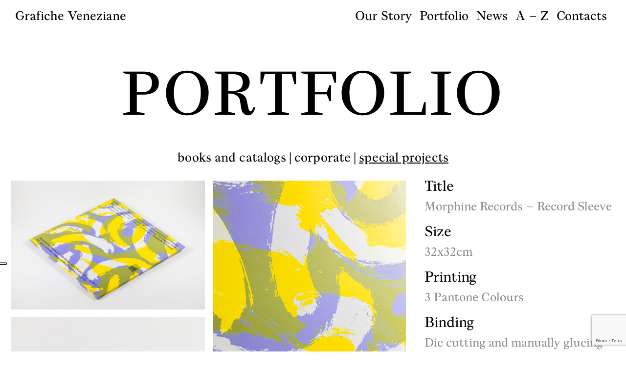

--- FILE ---
content_type: text/html; charset=UTF-8
request_url: https://graficheveneziane.it/en/prodotti/morphine-records-record-sleeve/
body_size: 6472
content:
<!DOCTYPE html>
<html class="no-js" lang="en-US">
<head>
  <meta charset="utf-8">
  <meta http-equiv="X-UA-Compatible" content="IE=edge">
  <meta name="viewport" content="width=device-width, initial-scale=1.0">
  <meta name="robots" content="index, follow, max-image-preview:large, max-snippet:-1, max-video-preview:-1">
<link rel="alternate" hreflang="it" href="https://graficheveneziane.it/prodotti/vinile/">
<link rel="alternate" hreflang="en" href="https://graficheveneziane.it/en/prodotti/morphine-records-record-sleeve/">
<link rel="alternate" hreflang="x-default" href="https://graficheveneziane.it/prodotti/vinile/">

	<!-- This site is optimized with the Yoast SEO plugin v21.5 - https://yoast.com/wordpress/plugins/seo/ -->
	<title>Morphine Records - Record Sleeve - Grafiche Veneziane</title>
	<link rel="canonical" href="https://graficheveneziane.it/en/prodotti/morphine-records-record-sleeve/">
	<meta property="og:locale" content="en_US">
	<meta property="og:type" content="article">
	<meta property="og:title" content="Morphine Records - Record Sleeve - Grafiche Veneziane">
	<meta property="og:url" content="https://graficheveneziane.it/en/prodotti/morphine-records-record-sleeve/">
	<meta property="og:site_name" content="Grafiche Veneziane">
	<meta property="article:modified_time" content="2020-04-06T14:06:15+00:00">
	<meta name="twitter:card" content="summary_large_image">
	<script type="application/ld+json" class="yoast-schema-graph">{"@context":"https://schema.org","@graph":[{"@type":"WebPage","@id":"https://graficheveneziane.it/en/prodotti/morphine-records-record-sleeve/","url":"https://graficheveneziane.it/en/prodotti/morphine-records-record-sleeve/","name":"Morphine Records - Record Sleeve - Grafiche Veneziane","isPartOf":{"@id":"https://graficheveneziane.it/en/#website"},"datePublished":"2020-03-30T15:32:52+00:00","dateModified":"2020-04-06T14:06:15+00:00","breadcrumb":{"@id":"https://graficheveneziane.it/en/prodotti/morphine-records-record-sleeve/#breadcrumb"},"inLanguage":"en-US","potentialAction":[{"@type":"ReadAction","target":["https://graficheveneziane.it/en/prodotti/morphine-records-record-sleeve/"]}]},{"@type":"BreadcrumbList","@id":"https://graficheveneziane.it/en/prodotti/morphine-records-record-sleeve/#breadcrumb","itemListElement":[{"@type":"ListItem","position":1,"name":"Home","item":"https://graficheveneziane.it/en/home/"},{"@type":"ListItem","position":2,"name":"Prodotti","item":"https://graficheveneziane.it/en/prodotti/"},{"@type":"ListItem","position":3,"name":"Morphine Records &#8211; Record Sleeve"}]},{"@type":"WebSite","@id":"https://graficheveneziane.it/en/#website","url":"https://graficheveneziane.it/en/","name":"Grafiche Veneziane","description":"","potentialAction":[{"@type":"SearchAction","target":{"@type":"EntryPoint","urlTemplate":"https://graficheveneziane.it/en/?s={search_term_string}"},"query-input":"required name=search_term_string"}],"inLanguage":"en-US"}]}</script>
	<!-- / Yoast SEO plugin. -->


<link rel="dns-prefetch" href="//cdn.iubenda.com">
<link rel="dns-prefetch" href="//cdnjs.cloudflare.com">
<link rel="dns-prefetch" href="//use.fontawesome.com">
<link rel="stylesheet" id="wp-block-library-css" href="https://graficheveneziane.it/wp-includes/css/dist/block-library/style.min.css?ver=52ce8813146e199da430c650ee86825d" type="text/css" media="all">
<style id="wp-block-library-theme-inline-css" type="text/css">
.wp-block-audio figcaption{color:#555;font-size:13px;text-align:center}.is-dark-theme .wp-block-audio figcaption{color:hsla(0,0%,100%,.65)}.wp-block-audio{margin:0 0 1em}.wp-block-code{border:1px solid #ccc;border-radius:4px;font-family:Menlo,Consolas,monaco,monospace;padding:.8em 1em}.wp-block-embed figcaption{color:#555;font-size:13px;text-align:center}.is-dark-theme .wp-block-embed figcaption{color:hsla(0,0%,100%,.65)}.wp-block-embed{margin:0 0 1em}.blocks-gallery-caption{color:#555;font-size:13px;text-align:center}.is-dark-theme .blocks-gallery-caption{color:hsla(0,0%,100%,.65)}.wp-block-image figcaption{color:#555;font-size:13px;text-align:center}.is-dark-theme .wp-block-image figcaption{color:hsla(0,0%,100%,.65)}.wp-block-image{margin:0 0 1em}.wp-block-pullquote{border-bottom:4px solid;border-top:4px solid;color:currentColor;margin-bottom:1.75em}.wp-block-pullquote cite,.wp-block-pullquote footer,.wp-block-pullquote__citation{color:currentColor;font-size:.8125em;font-style:normal;text-transform:uppercase}.wp-block-quote{border-left:.25em solid;margin:0 0 1.75em;padding-left:1em}.wp-block-quote cite,.wp-block-quote footer{color:currentColor;font-size:.8125em;font-style:normal;position:relative}.wp-block-quote.has-text-align-right{border-left:none;border-right:.25em solid;padding-left:0;padding-right:1em}.wp-block-quote.has-text-align-center{border:none;padding-left:0}.wp-block-quote.is-large,.wp-block-quote.is-style-large,.wp-block-quote.is-style-plain{border:none}.wp-block-search .wp-block-search__label{font-weight:700}.wp-block-search__button{border:1px solid #ccc;padding:.375em .625em}:where(.wp-block-group.has-background){padding:1.25em 2.375em}.wp-block-separator.has-css-opacity{opacity:.4}.wp-block-separator{border:none;border-bottom:2px solid;margin-left:auto;margin-right:auto}.wp-block-separator.has-alpha-channel-opacity{opacity:1}.wp-block-separator:not(.is-style-wide):not(.is-style-dots){width:100px}.wp-block-separator.has-background:not(.is-style-dots){border-bottom:none;height:1px}.wp-block-separator.has-background:not(.is-style-wide):not(.is-style-dots){height:2px}.wp-block-table{margin:0 0 1em}.wp-block-table td,.wp-block-table th{word-break:normal}.wp-block-table figcaption{color:#555;font-size:13px;text-align:center}.is-dark-theme .wp-block-table figcaption{color:hsla(0,0%,100%,.65)}.wp-block-video figcaption{color:#555;font-size:13px;text-align:center}.is-dark-theme .wp-block-video figcaption{color:hsla(0,0%,100%,.65)}.wp-block-video{margin:0 0 1em}.wp-block-template-part.has-background{margin-bottom:0;margin-top:0;padding:1.25em 2.375em}
</style>
<style id="classic-theme-styles-inline-css" type="text/css">
/*! This file is auto-generated */
.wp-block-button__link{color:#fff;background-color:#32373c;border-radius:9999px;box-shadow:none;text-decoration:none;padding:calc(.667em + 2px) calc(1.333em + 2px);font-size:1.125em}.wp-block-file__button{background:#32373c;color:#fff;text-decoration:none}
</style>
<style id="global-styles-inline-css" type="text/css">
body{--wp--preset--color--black: #000000;--wp--preset--color--cyan-bluish-gray: #abb8c3;--wp--preset--color--white: #ffffff;--wp--preset--color--pale-pink: #f78da7;--wp--preset--color--vivid-red: #cf2e2e;--wp--preset--color--luminous-vivid-orange: #ff6900;--wp--preset--color--luminous-vivid-amber: #fcb900;--wp--preset--color--light-green-cyan: #7bdcb5;--wp--preset--color--vivid-green-cyan: #00d084;--wp--preset--color--pale-cyan-blue: #8ed1fc;--wp--preset--color--vivid-cyan-blue: #0693e3;--wp--preset--color--vivid-purple: #9b51e0;--wp--preset--gradient--vivid-cyan-blue-to-vivid-purple: linear-gradient(135deg,rgba(6,147,227,1) 0%,rgb(155,81,224) 100%);--wp--preset--gradient--light-green-cyan-to-vivid-green-cyan: linear-gradient(135deg,rgb(122,220,180) 0%,rgb(0,208,130) 100%);--wp--preset--gradient--luminous-vivid-amber-to-luminous-vivid-orange: linear-gradient(135deg,rgba(252,185,0,1) 0%,rgba(255,105,0,1) 100%);--wp--preset--gradient--luminous-vivid-orange-to-vivid-red: linear-gradient(135deg,rgba(255,105,0,1) 0%,rgb(207,46,46) 100%);--wp--preset--gradient--very-light-gray-to-cyan-bluish-gray: linear-gradient(135deg,rgb(238,238,238) 0%,rgb(169,184,195) 100%);--wp--preset--gradient--cool-to-warm-spectrum: linear-gradient(135deg,rgb(74,234,220) 0%,rgb(151,120,209) 20%,rgb(207,42,186) 40%,rgb(238,44,130) 60%,rgb(251,105,98) 80%,rgb(254,248,76) 100%);--wp--preset--gradient--blush-light-purple: linear-gradient(135deg,rgb(255,206,236) 0%,rgb(152,150,240) 100%);--wp--preset--gradient--blush-bordeaux: linear-gradient(135deg,rgb(254,205,165) 0%,rgb(254,45,45) 50%,rgb(107,0,62) 100%);--wp--preset--gradient--luminous-dusk: linear-gradient(135deg,rgb(255,203,112) 0%,rgb(199,81,192) 50%,rgb(65,88,208) 100%);--wp--preset--gradient--pale-ocean: linear-gradient(135deg,rgb(255,245,203) 0%,rgb(182,227,212) 50%,rgb(51,167,181) 100%);--wp--preset--gradient--electric-grass: linear-gradient(135deg,rgb(202,248,128) 0%,rgb(113,206,126) 100%);--wp--preset--gradient--midnight: linear-gradient(135deg,rgb(2,3,129) 0%,rgb(40,116,252) 100%);--wp--preset--font-size--small: 13px;--wp--preset--font-size--medium: 20px;--wp--preset--font-size--large: 36px;--wp--preset--font-size--x-large: 42px;--wp--preset--spacing--20: 0.44rem;--wp--preset--spacing--30: 0.67rem;--wp--preset--spacing--40: 1rem;--wp--preset--spacing--50: 1.5rem;--wp--preset--spacing--60: 2.25rem;--wp--preset--spacing--70: 3.38rem;--wp--preset--spacing--80: 5.06rem;--wp--preset--shadow--natural: 6px 6px 9px rgba(0, 0, 0, 0.2);--wp--preset--shadow--deep: 12px 12px 50px rgba(0, 0, 0, 0.4);--wp--preset--shadow--sharp: 6px 6px 0px rgba(0, 0, 0, 0.2);--wp--preset--shadow--outlined: 6px 6px 0px -3px rgba(255, 255, 255, 1), 6px 6px rgba(0, 0, 0, 1);--wp--preset--shadow--crisp: 6px 6px 0px rgba(0, 0, 0, 1);}:where(.is-layout-flex){gap: 0.5em;}:where(.is-layout-grid){gap: 0.5em;}body .is-layout-flow > .alignleft{float: left;margin-inline-start: 0;margin-inline-end: 2em;}body .is-layout-flow > .alignright{float: right;margin-inline-start: 2em;margin-inline-end: 0;}body .is-layout-flow > .aligncenter{margin-left: auto !important;margin-right: auto !important;}body .is-layout-constrained > .alignleft{float: left;margin-inline-start: 0;margin-inline-end: 2em;}body .is-layout-constrained > .alignright{float: right;margin-inline-start: 2em;margin-inline-end: 0;}body .is-layout-constrained > .aligncenter{margin-left: auto !important;margin-right: auto !important;}body .is-layout-constrained > :where(:not(.alignleft):not(.alignright):not(.alignfull)){max-width: var(--wp--style--global--content-size);margin-left: auto !important;margin-right: auto !important;}body .is-layout-constrained > .alignwide{max-width: var(--wp--style--global--wide-size);}body .is-layout-flex{display: flex;}body .is-layout-flex{flex-wrap: wrap;align-items: center;}body .is-layout-flex > *{margin: 0;}body .is-layout-grid{display: grid;}body .is-layout-grid > *{margin: 0;}:where(.wp-block-columns.is-layout-flex){gap: 2em;}:where(.wp-block-columns.is-layout-grid){gap: 2em;}:where(.wp-block-post-template.is-layout-flex){gap: 1.25em;}:where(.wp-block-post-template.is-layout-grid){gap: 1.25em;}.has-black-color{color: var(--wp--preset--color--black) !important;}.has-cyan-bluish-gray-color{color: var(--wp--preset--color--cyan-bluish-gray) !important;}.has-white-color{color: var(--wp--preset--color--white) !important;}.has-pale-pink-color{color: var(--wp--preset--color--pale-pink) !important;}.has-vivid-red-color{color: var(--wp--preset--color--vivid-red) !important;}.has-luminous-vivid-orange-color{color: var(--wp--preset--color--luminous-vivid-orange) !important;}.has-luminous-vivid-amber-color{color: var(--wp--preset--color--luminous-vivid-amber) !important;}.has-light-green-cyan-color{color: var(--wp--preset--color--light-green-cyan) !important;}.has-vivid-green-cyan-color{color: var(--wp--preset--color--vivid-green-cyan) !important;}.has-pale-cyan-blue-color{color: var(--wp--preset--color--pale-cyan-blue) !important;}.has-vivid-cyan-blue-color{color: var(--wp--preset--color--vivid-cyan-blue) !important;}.has-vivid-purple-color{color: var(--wp--preset--color--vivid-purple) !important;}.has-black-background-color{background-color: var(--wp--preset--color--black) !important;}.has-cyan-bluish-gray-background-color{background-color: var(--wp--preset--color--cyan-bluish-gray) !important;}.has-white-background-color{background-color: var(--wp--preset--color--white) !important;}.has-pale-pink-background-color{background-color: var(--wp--preset--color--pale-pink) !important;}.has-vivid-red-background-color{background-color: var(--wp--preset--color--vivid-red) !important;}.has-luminous-vivid-orange-background-color{background-color: var(--wp--preset--color--luminous-vivid-orange) !important;}.has-luminous-vivid-amber-background-color{background-color: var(--wp--preset--color--luminous-vivid-amber) !important;}.has-light-green-cyan-background-color{background-color: var(--wp--preset--color--light-green-cyan) !important;}.has-vivid-green-cyan-background-color{background-color: var(--wp--preset--color--vivid-green-cyan) !important;}.has-pale-cyan-blue-background-color{background-color: var(--wp--preset--color--pale-cyan-blue) !important;}.has-vivid-cyan-blue-background-color{background-color: var(--wp--preset--color--vivid-cyan-blue) !important;}.has-vivid-purple-background-color{background-color: var(--wp--preset--color--vivid-purple) !important;}.has-black-border-color{border-color: var(--wp--preset--color--black) !important;}.has-cyan-bluish-gray-border-color{border-color: var(--wp--preset--color--cyan-bluish-gray) !important;}.has-white-border-color{border-color: var(--wp--preset--color--white) !important;}.has-pale-pink-border-color{border-color: var(--wp--preset--color--pale-pink) !important;}.has-vivid-red-border-color{border-color: var(--wp--preset--color--vivid-red) !important;}.has-luminous-vivid-orange-border-color{border-color: var(--wp--preset--color--luminous-vivid-orange) !important;}.has-luminous-vivid-amber-border-color{border-color: var(--wp--preset--color--luminous-vivid-amber) !important;}.has-light-green-cyan-border-color{border-color: var(--wp--preset--color--light-green-cyan) !important;}.has-vivid-green-cyan-border-color{border-color: var(--wp--preset--color--vivid-green-cyan) !important;}.has-pale-cyan-blue-border-color{border-color: var(--wp--preset--color--pale-cyan-blue) !important;}.has-vivid-cyan-blue-border-color{border-color: var(--wp--preset--color--vivid-cyan-blue) !important;}.has-vivid-purple-border-color{border-color: var(--wp--preset--color--vivid-purple) !important;}.has-vivid-cyan-blue-to-vivid-purple-gradient-background{background: var(--wp--preset--gradient--vivid-cyan-blue-to-vivid-purple) !important;}.has-light-green-cyan-to-vivid-green-cyan-gradient-background{background: var(--wp--preset--gradient--light-green-cyan-to-vivid-green-cyan) !important;}.has-luminous-vivid-amber-to-luminous-vivid-orange-gradient-background{background: var(--wp--preset--gradient--luminous-vivid-amber-to-luminous-vivid-orange) !important;}.has-luminous-vivid-orange-to-vivid-red-gradient-background{background: var(--wp--preset--gradient--luminous-vivid-orange-to-vivid-red) !important;}.has-very-light-gray-to-cyan-bluish-gray-gradient-background{background: var(--wp--preset--gradient--very-light-gray-to-cyan-bluish-gray) !important;}.has-cool-to-warm-spectrum-gradient-background{background: var(--wp--preset--gradient--cool-to-warm-spectrum) !important;}.has-blush-light-purple-gradient-background{background: var(--wp--preset--gradient--blush-light-purple) !important;}.has-blush-bordeaux-gradient-background{background: var(--wp--preset--gradient--blush-bordeaux) !important;}.has-luminous-dusk-gradient-background{background: var(--wp--preset--gradient--luminous-dusk) !important;}.has-pale-ocean-gradient-background{background: var(--wp--preset--gradient--pale-ocean) !important;}.has-electric-grass-gradient-background{background: var(--wp--preset--gradient--electric-grass) !important;}.has-midnight-gradient-background{background: var(--wp--preset--gradient--midnight) !important;}.has-small-font-size{font-size: var(--wp--preset--font-size--small) !important;}.has-medium-font-size{font-size: var(--wp--preset--font-size--medium) !important;}.has-large-font-size{font-size: var(--wp--preset--font-size--large) !important;}.has-x-large-font-size{font-size: var(--wp--preset--font-size--x-large) !important;}
.wp-block-navigation a:where(:not(.wp-element-button)){color: inherit;}
:where(.wp-block-post-template.is-layout-flex){gap: 1.25em;}:where(.wp-block-post-template.is-layout-grid){gap: 1.25em;}
:where(.wp-block-columns.is-layout-flex){gap: 2em;}:where(.wp-block-columns.is-layout-grid){gap: 2em;}
.wp-block-pullquote{font-size: 1.5em;line-height: 1.6;}
</style>
<link rel="stylesheet" id="contact-form-7-css" href="https://graficheveneziane.it/wp-content/plugins/contact-form-7/includes/css/styles.css?ver=5.9.8" type="text/css" media="all">
<link rel="stylesheet" id="wpml-legacy-horizontal-list-0-css" href="https://graficheveneziane.it/wp-content/plugins/sitepress-multilingual-cms/templates/language-switchers/legacy-list-horizontal/style.min.css?ver=1" type="text/css" media="all">
<link rel="stylesheet" id="bootstrap-css" href="https://cdnjs.cloudflare.com/ajax/libs/twitter-bootstrap/4.3.1/css/bootstrap.min.css?ver=4.3.1" type="text/css" media="all">
<link rel="stylesheet" id="fontawesome5-css" href="https://use.fontawesome.com/releases/v5.8.1/css/all.css" type="text/css" media="all" crossorigin="anonymous">
<link rel="stylesheet" id="gutenberg-blocks-css" href="https://graficheveneziane.it/wp-content/themes/graficheveneziane/theme/css/blocks.css?ver=52ce8813146e199da430c650ee86825d" type="text/css" media="all">
<link rel="stylesheet" id="b4st-css" href="https://graficheveneziane.it/wp-content/themes/graficheveneziane/theme/css/b4st.css" type="text/css" media="all">
<link rel="stylesheet" id="style-css-css" href="https://graficheveneziane.it/wp-content/themes/graficheveneziane/__inc/css/style.css" type="text/css" media="all">

<script type="text/javascript" class=" _iub_cs_skip" id="iubenda-head-inline-scripts-0">
var _iub = _iub || [];
_iub.csConfiguration = {"countryDetection":true,"enableUspr":true,"floatingPreferencesButtonDisplay":"anchored-center-left","perPurposeConsent":true,"siteId":1826252,"whitelabel":false,"cookiePolicyId":33759042,"lang":"en-GB", "banner":{ "acceptButtonDisplay":true,"backgroundOverlay":true,"closeButtonDisplay":false,"customizeButtonDisplay":true,"explicitWithdrawal":true,"listPurposes":true,"position":"bottom","rejectButtonDisplay":true }};
</script>
<script type="text/javascript" class=" _iub_cs_skip" src="//cdn.iubenda.com/cs/gpp/stub.js?ver=3.12.5" id="iubenda-head-scripts-0-js"></script>
<script type="text/javascript" charset="UTF-8" async="" class=" _iub_cs_skip" src="//cdn.iubenda.com/cs/iubenda_cs.js?ver=3.12.5" id="iubenda-head-scripts-1-js"></script>
<link rel="https://api.w.org/" href="https://graficheveneziane.it/en/wp-json/">
<link rel="alternate" type="application/json+oembed" href="https://graficheveneziane.it/en/wp-json/oembed/1.0/embed?url=https%3A%2F%2Fgraficheveneziane.it%2Fen%2Fprodotti%2Fmorphine-records-record-sleeve%2F">
<link rel="alternate" type="text/xml+oembed" href="https://graficheveneziane.it/en/wp-json/oembed/1.0/embed?url=https%3A%2F%2Fgraficheveneziane.it%2Fen%2Fprodotti%2Fmorphine-records-record-sleeve%2F&amp;format=xml">
<meta name="generator" content="WPML ver:4.6.5 stt:1,27;">
    </head>
<body data-rsssl="1" class="prodotti-template-default single single-prodotti postid-746 innerPage en">
<div id="preloader"><img id="img-preloader" src="https://graficheveneziane.it/wp-content/themes/graficheveneziane/__inc/img/preloader/preloader_10.gif"></div>

<nav id="navbar" class="navbar navbar-expand-md fixed-top">
  <div class="container-fluid">

        <a class="navbar-brand" href="https://graficheveneziane.it/en/">Grafiche Veneziane</a>
    
    <button class="navbar-toggler" type="button" data-toggle="collapse" data-target="#navbarDropdown" aria-controls="navbarDropdown" aria-expanded="false" aria-label="Toggle navigation">
      <span class="icon-bar"></span>
      <span class="icon-bar"></span>
      <span class="icon-bar"></span>
    </button>

    <div class="collapse navbar-collapse" id="navbarDropdown">
      <ul id="menu-main-en" class="navbar-nav ml-auto mt-2 mt-lg-0 ">
<li id="menu-item-376" class="menu-item menu-item-type-post_type menu-item-object-page nav-item nav-item-376"><a href="https://graficheveneziane.it/en/our-story/" class="nav-link">Our Story</a></li>
<li id="menu-item-384" class="menu-item menu-item-type-post_type menu-item-object-page nav-item nav-item-384"><a href="https://graficheveneziane.it/en/portfolio/" class="nav-link">Portfolio</a></li>
<li id="menu-item-838" class="menu-item menu-item-type-post_type menu-item-object-page nav-item nav-item-838"><a href="https://graficheveneziane.it/en/news/" class="nav-link">News</a></li>
<li id="menu-item-377" class="menu-item menu-item-type-post_type menu-item-object-page nav-item nav-item-377"><a href="https://graficheveneziane.it/en/a-z/" class="nav-link">A &ndash; Z</a></li>
<li id="menu-item-378" class="menu-item menu-item-type-post_type menu-item-object-page nav-item nav-item-378"><a href="https://graficheveneziane.it/en/contacts/" class="nav-link">Contacts</a></li>
</ul>   
    </div>

  </div>
</nav>
<main id="main" class="mt-5">
  <div class="container-fluid">

  <div class="row">
      <div class="col">
        <h1 class="mainTitle">Portfolio</h1>
      </div>
  </div>
  
  <div class="row text-center">
      <div class="col-md-8 offset-md-2"><div id="term-list" class="term-list">
<i style="display:none" id="resetFilter" data-filter="*" class="fas fa-times"></i><a class="link " href="https://graficheveneziane.it/en/portfolio/?cat=libri-e-cataloghi-en">books and catalogs</a><e>|</e><a class="link " href="https://graficheveneziane.it/en/portfolio/?cat=corporate-en">corporate</a><e>|</e><a class="link active" href="https://graficheveneziane.it/en/portfolio/?cat=progetti-speciali-en">special projects</a>
</div></div>
  </div>

  <div class="row">
    <div class="col-md-8 outergrid">
        <div class="grid innergrid">
                    <div class="grid-item">
              <img title="graficheveneziane-47" alt="" src="https://graficheveneziane.it/wp-content/uploads/2020/03/graficheveneziane-47.jpg">
          </div>
                    <div class="grid-item">
              <img title="graficheveneziane-49" alt="" src="https://graficheveneziane.it/wp-content/uploads/2020/03/graficheveneziane-49.jpg">
          </div>
                    <div class="grid-item">
              <img title="graficheveneziane-48" alt="" src="https://graficheveneziane.it/wp-content/uploads/2020/03/graficheveneziane-48.jpg">
          </div>
                  </div>
        <div id="refInfoEnd"></div> 
    </div>
    <div id="infoProdotto" class="col-md-4">
            <div class="infoProdotto">
            <h4>Title</h4>
            <p>Morphine Records &ndash; Record Sleeve</p>

                          <h4>Size</h4>
              <p>32x32cm</p>
            
                          <h4>Printing</h4>
              <p>3 Pantone Colours</p>
            
                          <h4>Binding</h4>
              <p>Die cutting and manually glueing</p>
                        </div>
    </div>
  </div>

  </div>
</main><!-- /.container -->


<footer id="footer" class="footer">
  <div class="container-fluid">
    <div class="row">
      <div class="col-md-4"><p>Grafiche Veneziane<br>
Societ&agrave; Cooperativa</p></div>
      <div class="col-md-4 middle"><p>Cannaregio 5001/B, 30121 Venezia<br>
grafiche@graficheveneziane.it<br>
T + 39 041 52 25 498<br>
CF / P.IVA 02338130277</p></div>
      <div class="col-md-4 last">
        
<div class="wpml-ls-statics-shortcode_actions wpml-ls wpml-ls-legacy-list-horizontal">
	<ul><li class="wpml-ls-slot-shortcode_actions wpml-ls-item wpml-ls-item-it wpml-ls-first-item wpml-ls-last-item wpml-ls-item-legacy-list-horizontal">
				<a href="https://graficheveneziane.it/prodotti/vinile/" class="wpml-ls-link">
                    <span class="wpml-ls-display">Italian</span></a>
			</li></ul>
</div>
                  <a class="privacyLink" target="_blank" href="https://www.iubenda.com/privacy-policy/33759042">Privacy Policy</a>
          <a class="privacyLink" target="_blank" href="https://www.iubenda.com/privacy-policy/33759042/cookie-policy">Cookie Policy</a>        
         
      </div>
    </div>
  </div>
</footer>





<!-- Matomo --><script type="text/javascript">
var _paq = window._paq = window._paq || [];
_paq.push(['trackPageView']);_paq.push(['enableLinkTracking']);_paq.push(['alwaysUseSendBeacon']);_paq.push(['setTrackerUrl', "\/\/graficheveneziane.it\/wp-content\/plugins\/matomo\/app\/matomo.php"]);_paq.push(['setSiteId', '1']);var d=document, g=d.createElement('script'), s=d.getElementsByTagName('script')[0];
g.type='text/javascript'; g.async=true; g.src="\/\/graficheveneziane.it\/wp-content\/uploads\/matomo\/matomo.js"; s.parentNode.insertBefore(g,s);
</script>
<!-- End Matomo Code --><script type="text/javascript" src="https://graficheveneziane.it/wp-includes/js/dist/vendor/wp-polyfill-inert.min.js?ver=3.1.2" id="wp-polyfill-inert-js"></script>
<script type="text/javascript" src="https://graficheveneziane.it/wp-includes/js/dist/vendor/regenerator-runtime.min.js?ver=0.13.11" id="regenerator-runtime-js"></script>
<script type="text/javascript" src="https://graficheveneziane.it/wp-includes/js/dist/vendor/wp-polyfill.min.js?ver=3.15.0" id="wp-polyfill-js"></script>
<script type="text/javascript" src="https://graficheveneziane.it/wp-includes/js/dist/hooks.min.js?ver=c6aec9a8d4e5a5d543a1" id="wp-hooks-js"></script>
<script type="text/javascript" src="https://graficheveneziane.it/wp-includes/js/dist/i18n.min.js?ver=7701b0c3857f914212ef" id="wp-i18n-js"></script>
<script id="wp-i18n-js-after" type="text/javascript">
wp.i18n.setLocaleData( { 'text direction\u0004ltr': [ 'ltr' ] } );
</script>
<script type="text/javascript" src="https://graficheveneziane.it/wp-content/plugins/contact-form-7/includes/swv/js/index.js?ver=5.9.8" id="swv-js"></script>
<script type="text/javascript" id="contact-form-7-js-extra">
/* <![CDATA[ */
var wpcf7 = {"api":{"root":"https:\/\/graficheveneziane.it\/en\/wp-json\/","namespace":"contact-form-7\/v1"},"cached":"1"};
/* ]]> */
</script>
<script type="text/javascript" src="https://graficheveneziane.it/wp-content/plugins/contact-form-7/includes/js/index.js?ver=5.9.8" id="contact-form-7-js"></script>
<script type="text/javascript" src="https://www.google.com/recaptcha/api.js?render=6LcGeGwkAAAAAPUsJNTyvWjk_DkiVn8vio3UUyWt&amp;ver=3.0" id="google-recaptcha-js"></script>
<script type="text/javascript" id="wpcf7-recaptcha-js-extra">
/* <![CDATA[ */
var wpcf7_recaptcha = {"sitekey":"6LcGeGwkAAAAAPUsJNTyvWjk_DkiVn8vio3UUyWt","actions":{"homepage":"homepage","contactform":"contactform"}};
/* ]]> */
</script>
<script type="text/javascript" src="https://graficheveneziane.it/wp-content/plugins/contact-form-7/modules/recaptcha/index.js?ver=5.9.8" id="wpcf7-recaptcha-js"></script>
<script type="text/javascript" src="https://cdnjs.cloudflare.com/ajax/libs/modernizr/2.8.3/modernizr.min.js?ver=2.8.3" id="modernizr-js"></script>
<script type="text/javascript" src="https://cdnjs.cloudflare.com/ajax/libs/jquery/3.3.1/jquery.min.js?ver=3.3.1" id="jquery-3.3.1-js"></script>
<script type="text/javascript" src="https://cdnjs.cloudflare.com/ajax/libs/twitter-bootstrap/4.3.1/js/bootstrap.bundle.min.js?ver=4.3.1" id="bootstrap-bundle-js"></script>
<script type="text/javascript" src="https://graficheveneziane.it/wp-content/themes/graficheveneziane/theme/js/b4st.js" id="b4st-js"></script>
<script type="text/javascript" src="https://graficheveneziane.it/wp-content/themes/graficheveneziane/__inc/vendor/imagesloaded/imagesloaded.pkgd.min.js" id="imagesloaded-js-js"></script>
<script type="text/javascript" src="https://graficheveneziane.it/wp-content/themes/graficheveneziane/__inc/vendor/waypoints/jquery.waypoints.min.js" id="waypoints-js-js"></script>
<script type="text/javascript" src="https://graficheveneziane.it/wp-content/themes/graficheveneziane/__inc/vendor/isotope/isotope.pkgd.min.js" id="isotope-js-js"></script>
<script type="text/javascript" src="https://graficheveneziane.it/wp-content/themes/graficheveneziane/__inc/js/custom.js" id="custom-js-js"></script>
</body>
</html>
<!-- Parsed with iubenda experimental class in 0.0072 sec. -->
<!--
Performance optimized by W3 Total Cache. Learn more: https://www.boldgrid.com/w3-total-cache/

Page Caching using disk: enhanced 
Database Caching using disk

Served from: graficheveneziane.it @ 2026-01-03 17:30:29 by W3 Total Cache
-->

--- FILE ---
content_type: text/html; charset=utf-8
request_url: https://www.google.com/recaptcha/api2/anchor?ar=1&k=6LcGeGwkAAAAAPUsJNTyvWjk_DkiVn8vio3UUyWt&co=aHR0cHM6Ly9ncmFmaWNoZXZlbmV6aWFuZS5pdDo0NDM.&hl=en&v=PoyoqOPhxBO7pBk68S4YbpHZ&size=invisible&anchor-ms=20000&execute-ms=30000&cb=we0za01zp0ty
body_size: 49738
content:
<!DOCTYPE HTML><html dir="ltr" lang="en"><head><meta http-equiv="Content-Type" content="text/html; charset=UTF-8">
<meta http-equiv="X-UA-Compatible" content="IE=edge">
<title>reCAPTCHA</title>
<style type="text/css">
/* cyrillic-ext */
@font-face {
  font-family: 'Roboto';
  font-style: normal;
  font-weight: 400;
  font-stretch: 100%;
  src: url(//fonts.gstatic.com/s/roboto/v48/KFO7CnqEu92Fr1ME7kSn66aGLdTylUAMa3GUBHMdazTgWw.woff2) format('woff2');
  unicode-range: U+0460-052F, U+1C80-1C8A, U+20B4, U+2DE0-2DFF, U+A640-A69F, U+FE2E-FE2F;
}
/* cyrillic */
@font-face {
  font-family: 'Roboto';
  font-style: normal;
  font-weight: 400;
  font-stretch: 100%;
  src: url(//fonts.gstatic.com/s/roboto/v48/KFO7CnqEu92Fr1ME7kSn66aGLdTylUAMa3iUBHMdazTgWw.woff2) format('woff2');
  unicode-range: U+0301, U+0400-045F, U+0490-0491, U+04B0-04B1, U+2116;
}
/* greek-ext */
@font-face {
  font-family: 'Roboto';
  font-style: normal;
  font-weight: 400;
  font-stretch: 100%;
  src: url(//fonts.gstatic.com/s/roboto/v48/KFO7CnqEu92Fr1ME7kSn66aGLdTylUAMa3CUBHMdazTgWw.woff2) format('woff2');
  unicode-range: U+1F00-1FFF;
}
/* greek */
@font-face {
  font-family: 'Roboto';
  font-style: normal;
  font-weight: 400;
  font-stretch: 100%;
  src: url(//fonts.gstatic.com/s/roboto/v48/KFO7CnqEu92Fr1ME7kSn66aGLdTylUAMa3-UBHMdazTgWw.woff2) format('woff2');
  unicode-range: U+0370-0377, U+037A-037F, U+0384-038A, U+038C, U+038E-03A1, U+03A3-03FF;
}
/* math */
@font-face {
  font-family: 'Roboto';
  font-style: normal;
  font-weight: 400;
  font-stretch: 100%;
  src: url(//fonts.gstatic.com/s/roboto/v48/KFO7CnqEu92Fr1ME7kSn66aGLdTylUAMawCUBHMdazTgWw.woff2) format('woff2');
  unicode-range: U+0302-0303, U+0305, U+0307-0308, U+0310, U+0312, U+0315, U+031A, U+0326-0327, U+032C, U+032F-0330, U+0332-0333, U+0338, U+033A, U+0346, U+034D, U+0391-03A1, U+03A3-03A9, U+03B1-03C9, U+03D1, U+03D5-03D6, U+03F0-03F1, U+03F4-03F5, U+2016-2017, U+2034-2038, U+203C, U+2040, U+2043, U+2047, U+2050, U+2057, U+205F, U+2070-2071, U+2074-208E, U+2090-209C, U+20D0-20DC, U+20E1, U+20E5-20EF, U+2100-2112, U+2114-2115, U+2117-2121, U+2123-214F, U+2190, U+2192, U+2194-21AE, U+21B0-21E5, U+21F1-21F2, U+21F4-2211, U+2213-2214, U+2216-22FF, U+2308-230B, U+2310, U+2319, U+231C-2321, U+2336-237A, U+237C, U+2395, U+239B-23B7, U+23D0, U+23DC-23E1, U+2474-2475, U+25AF, U+25B3, U+25B7, U+25BD, U+25C1, U+25CA, U+25CC, U+25FB, U+266D-266F, U+27C0-27FF, U+2900-2AFF, U+2B0E-2B11, U+2B30-2B4C, U+2BFE, U+3030, U+FF5B, U+FF5D, U+1D400-1D7FF, U+1EE00-1EEFF;
}
/* symbols */
@font-face {
  font-family: 'Roboto';
  font-style: normal;
  font-weight: 400;
  font-stretch: 100%;
  src: url(//fonts.gstatic.com/s/roboto/v48/KFO7CnqEu92Fr1ME7kSn66aGLdTylUAMaxKUBHMdazTgWw.woff2) format('woff2');
  unicode-range: U+0001-000C, U+000E-001F, U+007F-009F, U+20DD-20E0, U+20E2-20E4, U+2150-218F, U+2190, U+2192, U+2194-2199, U+21AF, U+21E6-21F0, U+21F3, U+2218-2219, U+2299, U+22C4-22C6, U+2300-243F, U+2440-244A, U+2460-24FF, U+25A0-27BF, U+2800-28FF, U+2921-2922, U+2981, U+29BF, U+29EB, U+2B00-2BFF, U+4DC0-4DFF, U+FFF9-FFFB, U+10140-1018E, U+10190-1019C, U+101A0, U+101D0-101FD, U+102E0-102FB, U+10E60-10E7E, U+1D2C0-1D2D3, U+1D2E0-1D37F, U+1F000-1F0FF, U+1F100-1F1AD, U+1F1E6-1F1FF, U+1F30D-1F30F, U+1F315, U+1F31C, U+1F31E, U+1F320-1F32C, U+1F336, U+1F378, U+1F37D, U+1F382, U+1F393-1F39F, U+1F3A7-1F3A8, U+1F3AC-1F3AF, U+1F3C2, U+1F3C4-1F3C6, U+1F3CA-1F3CE, U+1F3D4-1F3E0, U+1F3ED, U+1F3F1-1F3F3, U+1F3F5-1F3F7, U+1F408, U+1F415, U+1F41F, U+1F426, U+1F43F, U+1F441-1F442, U+1F444, U+1F446-1F449, U+1F44C-1F44E, U+1F453, U+1F46A, U+1F47D, U+1F4A3, U+1F4B0, U+1F4B3, U+1F4B9, U+1F4BB, U+1F4BF, U+1F4C8-1F4CB, U+1F4D6, U+1F4DA, U+1F4DF, U+1F4E3-1F4E6, U+1F4EA-1F4ED, U+1F4F7, U+1F4F9-1F4FB, U+1F4FD-1F4FE, U+1F503, U+1F507-1F50B, U+1F50D, U+1F512-1F513, U+1F53E-1F54A, U+1F54F-1F5FA, U+1F610, U+1F650-1F67F, U+1F687, U+1F68D, U+1F691, U+1F694, U+1F698, U+1F6AD, U+1F6B2, U+1F6B9-1F6BA, U+1F6BC, U+1F6C6-1F6CF, U+1F6D3-1F6D7, U+1F6E0-1F6EA, U+1F6F0-1F6F3, U+1F6F7-1F6FC, U+1F700-1F7FF, U+1F800-1F80B, U+1F810-1F847, U+1F850-1F859, U+1F860-1F887, U+1F890-1F8AD, U+1F8B0-1F8BB, U+1F8C0-1F8C1, U+1F900-1F90B, U+1F93B, U+1F946, U+1F984, U+1F996, U+1F9E9, U+1FA00-1FA6F, U+1FA70-1FA7C, U+1FA80-1FA89, U+1FA8F-1FAC6, U+1FACE-1FADC, U+1FADF-1FAE9, U+1FAF0-1FAF8, U+1FB00-1FBFF;
}
/* vietnamese */
@font-face {
  font-family: 'Roboto';
  font-style: normal;
  font-weight: 400;
  font-stretch: 100%;
  src: url(//fonts.gstatic.com/s/roboto/v48/KFO7CnqEu92Fr1ME7kSn66aGLdTylUAMa3OUBHMdazTgWw.woff2) format('woff2');
  unicode-range: U+0102-0103, U+0110-0111, U+0128-0129, U+0168-0169, U+01A0-01A1, U+01AF-01B0, U+0300-0301, U+0303-0304, U+0308-0309, U+0323, U+0329, U+1EA0-1EF9, U+20AB;
}
/* latin-ext */
@font-face {
  font-family: 'Roboto';
  font-style: normal;
  font-weight: 400;
  font-stretch: 100%;
  src: url(//fonts.gstatic.com/s/roboto/v48/KFO7CnqEu92Fr1ME7kSn66aGLdTylUAMa3KUBHMdazTgWw.woff2) format('woff2');
  unicode-range: U+0100-02BA, U+02BD-02C5, U+02C7-02CC, U+02CE-02D7, U+02DD-02FF, U+0304, U+0308, U+0329, U+1D00-1DBF, U+1E00-1E9F, U+1EF2-1EFF, U+2020, U+20A0-20AB, U+20AD-20C0, U+2113, U+2C60-2C7F, U+A720-A7FF;
}
/* latin */
@font-face {
  font-family: 'Roboto';
  font-style: normal;
  font-weight: 400;
  font-stretch: 100%;
  src: url(//fonts.gstatic.com/s/roboto/v48/KFO7CnqEu92Fr1ME7kSn66aGLdTylUAMa3yUBHMdazQ.woff2) format('woff2');
  unicode-range: U+0000-00FF, U+0131, U+0152-0153, U+02BB-02BC, U+02C6, U+02DA, U+02DC, U+0304, U+0308, U+0329, U+2000-206F, U+20AC, U+2122, U+2191, U+2193, U+2212, U+2215, U+FEFF, U+FFFD;
}
/* cyrillic-ext */
@font-face {
  font-family: 'Roboto';
  font-style: normal;
  font-weight: 500;
  font-stretch: 100%;
  src: url(//fonts.gstatic.com/s/roboto/v48/KFO7CnqEu92Fr1ME7kSn66aGLdTylUAMa3GUBHMdazTgWw.woff2) format('woff2');
  unicode-range: U+0460-052F, U+1C80-1C8A, U+20B4, U+2DE0-2DFF, U+A640-A69F, U+FE2E-FE2F;
}
/* cyrillic */
@font-face {
  font-family: 'Roboto';
  font-style: normal;
  font-weight: 500;
  font-stretch: 100%;
  src: url(//fonts.gstatic.com/s/roboto/v48/KFO7CnqEu92Fr1ME7kSn66aGLdTylUAMa3iUBHMdazTgWw.woff2) format('woff2');
  unicode-range: U+0301, U+0400-045F, U+0490-0491, U+04B0-04B1, U+2116;
}
/* greek-ext */
@font-face {
  font-family: 'Roboto';
  font-style: normal;
  font-weight: 500;
  font-stretch: 100%;
  src: url(//fonts.gstatic.com/s/roboto/v48/KFO7CnqEu92Fr1ME7kSn66aGLdTylUAMa3CUBHMdazTgWw.woff2) format('woff2');
  unicode-range: U+1F00-1FFF;
}
/* greek */
@font-face {
  font-family: 'Roboto';
  font-style: normal;
  font-weight: 500;
  font-stretch: 100%;
  src: url(//fonts.gstatic.com/s/roboto/v48/KFO7CnqEu92Fr1ME7kSn66aGLdTylUAMa3-UBHMdazTgWw.woff2) format('woff2');
  unicode-range: U+0370-0377, U+037A-037F, U+0384-038A, U+038C, U+038E-03A1, U+03A3-03FF;
}
/* math */
@font-face {
  font-family: 'Roboto';
  font-style: normal;
  font-weight: 500;
  font-stretch: 100%;
  src: url(//fonts.gstatic.com/s/roboto/v48/KFO7CnqEu92Fr1ME7kSn66aGLdTylUAMawCUBHMdazTgWw.woff2) format('woff2');
  unicode-range: U+0302-0303, U+0305, U+0307-0308, U+0310, U+0312, U+0315, U+031A, U+0326-0327, U+032C, U+032F-0330, U+0332-0333, U+0338, U+033A, U+0346, U+034D, U+0391-03A1, U+03A3-03A9, U+03B1-03C9, U+03D1, U+03D5-03D6, U+03F0-03F1, U+03F4-03F5, U+2016-2017, U+2034-2038, U+203C, U+2040, U+2043, U+2047, U+2050, U+2057, U+205F, U+2070-2071, U+2074-208E, U+2090-209C, U+20D0-20DC, U+20E1, U+20E5-20EF, U+2100-2112, U+2114-2115, U+2117-2121, U+2123-214F, U+2190, U+2192, U+2194-21AE, U+21B0-21E5, U+21F1-21F2, U+21F4-2211, U+2213-2214, U+2216-22FF, U+2308-230B, U+2310, U+2319, U+231C-2321, U+2336-237A, U+237C, U+2395, U+239B-23B7, U+23D0, U+23DC-23E1, U+2474-2475, U+25AF, U+25B3, U+25B7, U+25BD, U+25C1, U+25CA, U+25CC, U+25FB, U+266D-266F, U+27C0-27FF, U+2900-2AFF, U+2B0E-2B11, U+2B30-2B4C, U+2BFE, U+3030, U+FF5B, U+FF5D, U+1D400-1D7FF, U+1EE00-1EEFF;
}
/* symbols */
@font-face {
  font-family: 'Roboto';
  font-style: normal;
  font-weight: 500;
  font-stretch: 100%;
  src: url(//fonts.gstatic.com/s/roboto/v48/KFO7CnqEu92Fr1ME7kSn66aGLdTylUAMaxKUBHMdazTgWw.woff2) format('woff2');
  unicode-range: U+0001-000C, U+000E-001F, U+007F-009F, U+20DD-20E0, U+20E2-20E4, U+2150-218F, U+2190, U+2192, U+2194-2199, U+21AF, U+21E6-21F0, U+21F3, U+2218-2219, U+2299, U+22C4-22C6, U+2300-243F, U+2440-244A, U+2460-24FF, U+25A0-27BF, U+2800-28FF, U+2921-2922, U+2981, U+29BF, U+29EB, U+2B00-2BFF, U+4DC0-4DFF, U+FFF9-FFFB, U+10140-1018E, U+10190-1019C, U+101A0, U+101D0-101FD, U+102E0-102FB, U+10E60-10E7E, U+1D2C0-1D2D3, U+1D2E0-1D37F, U+1F000-1F0FF, U+1F100-1F1AD, U+1F1E6-1F1FF, U+1F30D-1F30F, U+1F315, U+1F31C, U+1F31E, U+1F320-1F32C, U+1F336, U+1F378, U+1F37D, U+1F382, U+1F393-1F39F, U+1F3A7-1F3A8, U+1F3AC-1F3AF, U+1F3C2, U+1F3C4-1F3C6, U+1F3CA-1F3CE, U+1F3D4-1F3E0, U+1F3ED, U+1F3F1-1F3F3, U+1F3F5-1F3F7, U+1F408, U+1F415, U+1F41F, U+1F426, U+1F43F, U+1F441-1F442, U+1F444, U+1F446-1F449, U+1F44C-1F44E, U+1F453, U+1F46A, U+1F47D, U+1F4A3, U+1F4B0, U+1F4B3, U+1F4B9, U+1F4BB, U+1F4BF, U+1F4C8-1F4CB, U+1F4D6, U+1F4DA, U+1F4DF, U+1F4E3-1F4E6, U+1F4EA-1F4ED, U+1F4F7, U+1F4F9-1F4FB, U+1F4FD-1F4FE, U+1F503, U+1F507-1F50B, U+1F50D, U+1F512-1F513, U+1F53E-1F54A, U+1F54F-1F5FA, U+1F610, U+1F650-1F67F, U+1F687, U+1F68D, U+1F691, U+1F694, U+1F698, U+1F6AD, U+1F6B2, U+1F6B9-1F6BA, U+1F6BC, U+1F6C6-1F6CF, U+1F6D3-1F6D7, U+1F6E0-1F6EA, U+1F6F0-1F6F3, U+1F6F7-1F6FC, U+1F700-1F7FF, U+1F800-1F80B, U+1F810-1F847, U+1F850-1F859, U+1F860-1F887, U+1F890-1F8AD, U+1F8B0-1F8BB, U+1F8C0-1F8C1, U+1F900-1F90B, U+1F93B, U+1F946, U+1F984, U+1F996, U+1F9E9, U+1FA00-1FA6F, U+1FA70-1FA7C, U+1FA80-1FA89, U+1FA8F-1FAC6, U+1FACE-1FADC, U+1FADF-1FAE9, U+1FAF0-1FAF8, U+1FB00-1FBFF;
}
/* vietnamese */
@font-face {
  font-family: 'Roboto';
  font-style: normal;
  font-weight: 500;
  font-stretch: 100%;
  src: url(//fonts.gstatic.com/s/roboto/v48/KFO7CnqEu92Fr1ME7kSn66aGLdTylUAMa3OUBHMdazTgWw.woff2) format('woff2');
  unicode-range: U+0102-0103, U+0110-0111, U+0128-0129, U+0168-0169, U+01A0-01A1, U+01AF-01B0, U+0300-0301, U+0303-0304, U+0308-0309, U+0323, U+0329, U+1EA0-1EF9, U+20AB;
}
/* latin-ext */
@font-face {
  font-family: 'Roboto';
  font-style: normal;
  font-weight: 500;
  font-stretch: 100%;
  src: url(//fonts.gstatic.com/s/roboto/v48/KFO7CnqEu92Fr1ME7kSn66aGLdTylUAMa3KUBHMdazTgWw.woff2) format('woff2');
  unicode-range: U+0100-02BA, U+02BD-02C5, U+02C7-02CC, U+02CE-02D7, U+02DD-02FF, U+0304, U+0308, U+0329, U+1D00-1DBF, U+1E00-1E9F, U+1EF2-1EFF, U+2020, U+20A0-20AB, U+20AD-20C0, U+2113, U+2C60-2C7F, U+A720-A7FF;
}
/* latin */
@font-face {
  font-family: 'Roboto';
  font-style: normal;
  font-weight: 500;
  font-stretch: 100%;
  src: url(//fonts.gstatic.com/s/roboto/v48/KFO7CnqEu92Fr1ME7kSn66aGLdTylUAMa3yUBHMdazQ.woff2) format('woff2');
  unicode-range: U+0000-00FF, U+0131, U+0152-0153, U+02BB-02BC, U+02C6, U+02DA, U+02DC, U+0304, U+0308, U+0329, U+2000-206F, U+20AC, U+2122, U+2191, U+2193, U+2212, U+2215, U+FEFF, U+FFFD;
}
/* cyrillic-ext */
@font-face {
  font-family: 'Roboto';
  font-style: normal;
  font-weight: 900;
  font-stretch: 100%;
  src: url(//fonts.gstatic.com/s/roboto/v48/KFO7CnqEu92Fr1ME7kSn66aGLdTylUAMa3GUBHMdazTgWw.woff2) format('woff2');
  unicode-range: U+0460-052F, U+1C80-1C8A, U+20B4, U+2DE0-2DFF, U+A640-A69F, U+FE2E-FE2F;
}
/* cyrillic */
@font-face {
  font-family: 'Roboto';
  font-style: normal;
  font-weight: 900;
  font-stretch: 100%;
  src: url(//fonts.gstatic.com/s/roboto/v48/KFO7CnqEu92Fr1ME7kSn66aGLdTylUAMa3iUBHMdazTgWw.woff2) format('woff2');
  unicode-range: U+0301, U+0400-045F, U+0490-0491, U+04B0-04B1, U+2116;
}
/* greek-ext */
@font-face {
  font-family: 'Roboto';
  font-style: normal;
  font-weight: 900;
  font-stretch: 100%;
  src: url(//fonts.gstatic.com/s/roboto/v48/KFO7CnqEu92Fr1ME7kSn66aGLdTylUAMa3CUBHMdazTgWw.woff2) format('woff2');
  unicode-range: U+1F00-1FFF;
}
/* greek */
@font-face {
  font-family: 'Roboto';
  font-style: normal;
  font-weight: 900;
  font-stretch: 100%;
  src: url(//fonts.gstatic.com/s/roboto/v48/KFO7CnqEu92Fr1ME7kSn66aGLdTylUAMa3-UBHMdazTgWw.woff2) format('woff2');
  unicode-range: U+0370-0377, U+037A-037F, U+0384-038A, U+038C, U+038E-03A1, U+03A3-03FF;
}
/* math */
@font-face {
  font-family: 'Roboto';
  font-style: normal;
  font-weight: 900;
  font-stretch: 100%;
  src: url(//fonts.gstatic.com/s/roboto/v48/KFO7CnqEu92Fr1ME7kSn66aGLdTylUAMawCUBHMdazTgWw.woff2) format('woff2');
  unicode-range: U+0302-0303, U+0305, U+0307-0308, U+0310, U+0312, U+0315, U+031A, U+0326-0327, U+032C, U+032F-0330, U+0332-0333, U+0338, U+033A, U+0346, U+034D, U+0391-03A1, U+03A3-03A9, U+03B1-03C9, U+03D1, U+03D5-03D6, U+03F0-03F1, U+03F4-03F5, U+2016-2017, U+2034-2038, U+203C, U+2040, U+2043, U+2047, U+2050, U+2057, U+205F, U+2070-2071, U+2074-208E, U+2090-209C, U+20D0-20DC, U+20E1, U+20E5-20EF, U+2100-2112, U+2114-2115, U+2117-2121, U+2123-214F, U+2190, U+2192, U+2194-21AE, U+21B0-21E5, U+21F1-21F2, U+21F4-2211, U+2213-2214, U+2216-22FF, U+2308-230B, U+2310, U+2319, U+231C-2321, U+2336-237A, U+237C, U+2395, U+239B-23B7, U+23D0, U+23DC-23E1, U+2474-2475, U+25AF, U+25B3, U+25B7, U+25BD, U+25C1, U+25CA, U+25CC, U+25FB, U+266D-266F, U+27C0-27FF, U+2900-2AFF, U+2B0E-2B11, U+2B30-2B4C, U+2BFE, U+3030, U+FF5B, U+FF5D, U+1D400-1D7FF, U+1EE00-1EEFF;
}
/* symbols */
@font-face {
  font-family: 'Roboto';
  font-style: normal;
  font-weight: 900;
  font-stretch: 100%;
  src: url(//fonts.gstatic.com/s/roboto/v48/KFO7CnqEu92Fr1ME7kSn66aGLdTylUAMaxKUBHMdazTgWw.woff2) format('woff2');
  unicode-range: U+0001-000C, U+000E-001F, U+007F-009F, U+20DD-20E0, U+20E2-20E4, U+2150-218F, U+2190, U+2192, U+2194-2199, U+21AF, U+21E6-21F0, U+21F3, U+2218-2219, U+2299, U+22C4-22C6, U+2300-243F, U+2440-244A, U+2460-24FF, U+25A0-27BF, U+2800-28FF, U+2921-2922, U+2981, U+29BF, U+29EB, U+2B00-2BFF, U+4DC0-4DFF, U+FFF9-FFFB, U+10140-1018E, U+10190-1019C, U+101A0, U+101D0-101FD, U+102E0-102FB, U+10E60-10E7E, U+1D2C0-1D2D3, U+1D2E0-1D37F, U+1F000-1F0FF, U+1F100-1F1AD, U+1F1E6-1F1FF, U+1F30D-1F30F, U+1F315, U+1F31C, U+1F31E, U+1F320-1F32C, U+1F336, U+1F378, U+1F37D, U+1F382, U+1F393-1F39F, U+1F3A7-1F3A8, U+1F3AC-1F3AF, U+1F3C2, U+1F3C4-1F3C6, U+1F3CA-1F3CE, U+1F3D4-1F3E0, U+1F3ED, U+1F3F1-1F3F3, U+1F3F5-1F3F7, U+1F408, U+1F415, U+1F41F, U+1F426, U+1F43F, U+1F441-1F442, U+1F444, U+1F446-1F449, U+1F44C-1F44E, U+1F453, U+1F46A, U+1F47D, U+1F4A3, U+1F4B0, U+1F4B3, U+1F4B9, U+1F4BB, U+1F4BF, U+1F4C8-1F4CB, U+1F4D6, U+1F4DA, U+1F4DF, U+1F4E3-1F4E6, U+1F4EA-1F4ED, U+1F4F7, U+1F4F9-1F4FB, U+1F4FD-1F4FE, U+1F503, U+1F507-1F50B, U+1F50D, U+1F512-1F513, U+1F53E-1F54A, U+1F54F-1F5FA, U+1F610, U+1F650-1F67F, U+1F687, U+1F68D, U+1F691, U+1F694, U+1F698, U+1F6AD, U+1F6B2, U+1F6B9-1F6BA, U+1F6BC, U+1F6C6-1F6CF, U+1F6D3-1F6D7, U+1F6E0-1F6EA, U+1F6F0-1F6F3, U+1F6F7-1F6FC, U+1F700-1F7FF, U+1F800-1F80B, U+1F810-1F847, U+1F850-1F859, U+1F860-1F887, U+1F890-1F8AD, U+1F8B0-1F8BB, U+1F8C0-1F8C1, U+1F900-1F90B, U+1F93B, U+1F946, U+1F984, U+1F996, U+1F9E9, U+1FA00-1FA6F, U+1FA70-1FA7C, U+1FA80-1FA89, U+1FA8F-1FAC6, U+1FACE-1FADC, U+1FADF-1FAE9, U+1FAF0-1FAF8, U+1FB00-1FBFF;
}
/* vietnamese */
@font-face {
  font-family: 'Roboto';
  font-style: normal;
  font-weight: 900;
  font-stretch: 100%;
  src: url(//fonts.gstatic.com/s/roboto/v48/KFO7CnqEu92Fr1ME7kSn66aGLdTylUAMa3OUBHMdazTgWw.woff2) format('woff2');
  unicode-range: U+0102-0103, U+0110-0111, U+0128-0129, U+0168-0169, U+01A0-01A1, U+01AF-01B0, U+0300-0301, U+0303-0304, U+0308-0309, U+0323, U+0329, U+1EA0-1EF9, U+20AB;
}
/* latin-ext */
@font-face {
  font-family: 'Roboto';
  font-style: normal;
  font-weight: 900;
  font-stretch: 100%;
  src: url(//fonts.gstatic.com/s/roboto/v48/KFO7CnqEu92Fr1ME7kSn66aGLdTylUAMa3KUBHMdazTgWw.woff2) format('woff2');
  unicode-range: U+0100-02BA, U+02BD-02C5, U+02C7-02CC, U+02CE-02D7, U+02DD-02FF, U+0304, U+0308, U+0329, U+1D00-1DBF, U+1E00-1E9F, U+1EF2-1EFF, U+2020, U+20A0-20AB, U+20AD-20C0, U+2113, U+2C60-2C7F, U+A720-A7FF;
}
/* latin */
@font-face {
  font-family: 'Roboto';
  font-style: normal;
  font-weight: 900;
  font-stretch: 100%;
  src: url(//fonts.gstatic.com/s/roboto/v48/KFO7CnqEu92Fr1ME7kSn66aGLdTylUAMa3yUBHMdazQ.woff2) format('woff2');
  unicode-range: U+0000-00FF, U+0131, U+0152-0153, U+02BB-02BC, U+02C6, U+02DA, U+02DC, U+0304, U+0308, U+0329, U+2000-206F, U+20AC, U+2122, U+2191, U+2193, U+2212, U+2215, U+FEFF, U+FFFD;
}

</style>
<link rel="stylesheet" type="text/css" href="https://www.gstatic.com/recaptcha/releases/PoyoqOPhxBO7pBk68S4YbpHZ/styles__ltr.css">
<script nonce="GSnLgTtC6yhE6bdY5Ra6_w" type="text/javascript">window['__recaptcha_api'] = 'https://www.google.com/recaptcha/api2/';</script>
<script type="text/javascript" src="https://www.gstatic.com/recaptcha/releases/PoyoqOPhxBO7pBk68S4YbpHZ/recaptcha__en.js" nonce="GSnLgTtC6yhE6bdY5Ra6_w">
      
    </script></head>
<body><div id="rc-anchor-alert" class="rc-anchor-alert"></div>
<input type="hidden" id="recaptcha-token" value="[base64]">
<script type="text/javascript" nonce="GSnLgTtC6yhE6bdY5Ra6_w">
      recaptcha.anchor.Main.init("[\x22ainput\x22,[\x22bgdata\x22,\x22\x22,\[base64]/[base64]/bmV3IFpbdF0obVswXSk6Sz09Mj9uZXcgWlt0XShtWzBdLG1bMV0pOks9PTM/bmV3IFpbdF0obVswXSxtWzFdLG1bMl0pOks9PTQ/[base64]/[base64]/[base64]/[base64]/[base64]/[base64]/[base64]/[base64]/[base64]/[base64]/[base64]/[base64]/[base64]/[base64]\\u003d\\u003d\x22,\[base64]\\u003d\x22,\x22Y8OYw6vCpBtCw68bJ8KwVwluf8Obw50ZwpXDkW9gaMKVDit8w5vDvsKFwoXDq8KkwqDCicKww70RKMKiwoN+wqzCtsKHJFERw5DDjsK3wrvCq8Kwf8KXw6UYOE5ow40/[base64]/DtsOcw4fDukXDpTdqw7hKNcKPwqjCpMKRbMKxw73Du8OyHDYgw6/[base64]/DqMKowq/CkcOlMQLCvMKDw6XDjmYFwpjCsWHDn8OLe8KHwrLChsKAZz/DjEPCucKyLcK2wrzCqFVCw6LCs8Odw7NrD8KrNV/CusKyRUN7w4rChAZIf8OKwoFWb8K0w6ZYwpg9w5YSwpInasKvw4HCuMKPwrrDpsK1ME3DkGbDjUHCvC9RwqDChQM6acKyw6F6bcKsJz8pMwRSBMOYwrLDmsK2w4LCn8KwWsOhL30xPMK8eHs0wr/DnsOcw6HCkMOnw7w5w7BfJsOjwr3DjgnDtU0Qw7Fxw5dRwqvCtG8eAXJ7wp5Vw6HCkcKEZXYMaMO2w6U6BGBjwoVhw5UECUk2wr/Cnk/Dp0QAV8KGWy3CqsO1EFBiPn7Dk8OKwqvCrwoUXsOUw6rCtzFqG0nDqwPDm28rwpt5MsKRw6jCr8KLCSkyw5LCowDCpAN0wqAxw4LCulgAfhcvwobCgMK4G8KCEjfCrUTDjsKowqHDjH5LdMKudXzDqBTCqcO9woVwWD/[base64]/a8OVAxPDli3CjMKhQz7Dj8Oowp3CpQYnZ8OjWsO8w7EuJMOiw4fCnCUHw57CtMOrFgbDmQzCksKcw43DtS7DrHEtDsK3F3/Du0jCgsOiw60aT8KtRSAVRMKIw4bCnwLDl8K4N8Ofw7bCosOQwqkPZB3ClhPDoSoXw4pKwrPDt8Kgwr7Cu8KAw6DDnzBGdMKCKGECVmjDn2Yow4bDs3/Cv0/CgsOhwqFjw4RCPcKuTMOydMOzw5xPejzDqMKhw7BTaMOQeQXCh8Kzw6DCo8OEfyjClAIecMKnw6/CslzCoVDCnyTCv8KPHsOuw7lTCsO8cCU0PsOTw4XDqcKJwrJIUUnDhcOaw4XCi1bDuTXDtnURFcOZScO4wqDCtsOSwq7DrybDlMKhH8KSOHPDjcKswr1haVrDsjXDhMKqSCVYw5tRw4x3w5Z+w4XDpsKoZsOIwrfCocO8VA4Xwr4lw7sQcsOaAXk/[base64]/[base64]/CqTDCjmVKEnLDhRvCtADChsO7B8KTUWcJEFnCgcO4PVfDqMOIw4LDvsOQKwcYwqjDph/Dq8KPw5Bpw7YlIMKpFsKCbMKqAyHDtFPCnMOfHnhNw4JbwoJ+wrTDilsdYGEMMcOew4d4SXHCqMKPXMKVOcKfw7xQw4XDigHCvFjClS/[base64]/YA3DkUjClnU3EcKgX0TDiMKIwpvCoDPDsgTCpMKwS3R0wo/[base64]/DucKewrQkw54OGsKUwpptwqPCsXPCkcKpKsOcwrjCksKkFcKSwprCocOKTcOXaMKqw5nDnsOYwpViw5oXw5jDs3A/wprDmSnDqMKjwp55w5XCoMOubX/CrsOJHQnDi1PClMKQCgPCpcOvwpHDmgEtwpBTw4RFYsKFMwxOXSgaw7wswpbDnj4LQMOkOcKKXcOVw6bDpMOUCh3ClcO6b8KhJMK5wrk0w4hywrfDqsOgw7FOwrPDn8KQwqJxwp/DrEfCizoAwoZqwrZYw7DCkgdZQMKOw7TDtMO1YWADXMK9w7Z4w5jDmCE0wqfDkMO1wrjChsOpwr3CpcKtD8O7wqxcw4UVwphdw7/Cjj4aw4DCjS7DsWjDnD9KZcOwwrhvw7wtI8Oswo3DpsKbfy/CiCAzfSTCksODFsKXwrvDjhDCo3wNP8KDw7N8w7x2CDA1w7DDucKQMcO8C8OswqddwojDj1nDoMKYPx7DgQrCisO+w5thYB/Ds0BSwocuw6syFxjDrMOtw4JcLHPDgMKyTi/DvlEWwqbDn2LCqU/CuSQowqbDoBrDoxkhOGhzw7zDiwrCsMKoXwhGaMKWA33CgcOHw4HDtxDCocKKU2Vzwr1KwpV7UjHCrjPDg8KWw7cLwrLDlxrDpCckwqbDozweDVgbw58Kw4jDsMK2w7ACwocfUcOOaSIeZzMDNXfDpMOywqc/wokTw4zDtMORFMKrd8KrIGvCk27Dt8OFWAI/G1tTw7tcFGDDicK/B8K/wrLCuWjCuMKtwqLDpcKVwr/DnibCvMKKXmTDhMKGwr3DvcK/w7LDhMO2ORHCmXfDi8OPw43ClsOURMOPw6bDnmwvCAYzc8Oxa214CMO3BsKrFUZ0wr/CqsOyc8ORaWUkwpDDvFwTwokYBMOvwqbCn1Zyw7gOAsOyw7PDvMOcwo/CisK/EcObYBQXUgzDsMOvwrkPwpF+EwAlw77Ct03DgMKLwozDssKuwqDDmsOQwo8FBMKaB1zDqlPDoMOZw5t7X8K7fmnCiAHCmcOJw57DmMOeVSnDl8OSSQnCky0CZMO9w7DCvsKTw4xTMmtMN37Dt8KKwrshB8OwRA/DsMKuMx/Cr8OxwqJWQMKxQMKJQ8KYfcKZwpRnw5PCvBguw7haw7nDjD58wo7CiH8lwpzDpFR6KMO0w6thwqDCiAvChU0qw6DCgsK/w7PClcKbwqdxM0hSTW7ChxBwd8K1fHzDmcK4eihuY8O8woQdKQEDccOsw6zDmjTDkcOPQMO+TMO/PMOhw4RsZnosXQloVjpmw7rDq0UDUTh4w4E3w5Amw4HDjjZOTTt9KmbCmsKiw7NbUAgzMcOIwo7Drz3DtcKiW0fDjQZwSRdQw7vCoCRywqE4ekXChMOJwoHCoD7DnwXDgQkkw7PDvsK/w6U/w5ZCU0nCr8KDw5TDksOYbcOZBcOHwqJRw5Q4Xy/DoMKiwpnCpAAVR3bCnMO6fcOyw71/wq7Cm0thNMOqPcK7QFzCnUAsOnvCoHHDkMOiwrMxQcKfd8Khw4lLGcKiHcK+wrzDqFHDksKuw6YPP8OwEDZtIsO7w4XDo8OBw6LCnF8Kw5JlwpbCiWwrHglXw7/CsiLDvFEzZhghMTFfw5PDlQRTDgoEdsKWwrt/w6rCksKJWsOOw6McMcOtE8KMQgNQw6zDhyPDlcKkwoTCrC7DuU3DiAEKThMGSSoSe8KewrZ2wpFyMRJVw7vDshlywq7Cn3plw5cjOGPCo3Mmw6bCosKPw7dnMXfCk2TDr8KLNMKpwq3DmWM/P8Kbwo3Dh8KDFkEGwr3CrsO0TcOrwo3DuX3Ck1UiWMO7w6bDnsOiJMOEwr5pw5wOI2jCrMKmGTZlODTCiFvClMKrw4jCmsOFw4bCoMO0dsK1w7LDpV7DrTXDhUQwwoHDg8KPRMKzI8KQPXtewrUvwod5bjfCmk8owpjCiy/[base64]/wojDiMONSR1Rw5XCn8OVw6AMKMOUw6XCiV7CncO+w45Pw67DgMOAw7DDp8KYw4HCg8Kuw41wwo/DucOpTT06SMK4wqPDgcOaw5kTMCAywqYmRUPCu3PCusOXw43DsMKcVcKlRDTDm21zwrElw60AwrzCjT/DjcOORjHCo2DDnMK/wr3DjknDglnCisOHwqFIHF7CtGEUwplGw6xEw4cfGcOXF1pcw5fDnMOTw6jCoxTDkQ7CunzDlmvCuxUiBcOqPgBECsKDwrjDrRs4w63Duw/DqMKMdsK0LkHDtcOsw6PCu3rDmhkuw5rCkjkXUWcdwq9MScOgRcKyw7jClD3CoS7ChcOOXsKsMFlWcBFVw7rDv8KdwrHCqFNqGC/[base64]/Cg1DCu8OiLsK5J8KJwrjDnVRKY2hXW8KEWsKCH8KjwoHCs8ORwosuw590w4vCtRIawonCqGHDjnfCsGjCpXgHw7LDhMKAHcKswocrQxk+wofCrsOLMl/Cs0NNw4kyw4FjFMK1IE4ib8OrK23DqkZ8w6AJwrfCu8OHVcKXZcOywrVQwqjCncKjR8O1YcKQUsO9aWknwp7CgcK0KxnCpBvDk8KDf3w6eDk0GlzDn8K5Y8KYw4B6SsOkw4YdEyHDoS/Cpi3CmmLDqcKxSznDhsKZL8KZw6R5GMKyCk7ClMKaKXwiVsK/ZjdMw641esOaVHbDnMOSwpvDhRVNS8OMbisiw71Iw5vCusOIVMKbX8OJw5ZVwpnDlcKHw4vDt3kHK8OowrgAwp3Dllk2w6XDuibCuMKnwqE+wp3DtVLDqX9PwolyQsKLw5XCl1DDuMK/w6nDv8OBwq1OVsOEwrpiN8KzcsO0bcKGwpjCqDRaw64LVUUHUH8yTzLDvsKJCwbCqMOWTMOpw4TCrTfDuMKSdjUJBsOGQRcwb8Oeb2jCiwdaKMKRw7fDqMKQaXXDulbDscOYwobCi8KVVMKEw7PCjwzCksKkw6lmwrAmMT/Dgi01woFkwoliMUZswpTCosKuC8OmSlbDhm0DwpzDscOnw5TDpU1qw4LDu8KtfMKYVRR9M0DCvk8NZ8K3wpLDvEtuAEV/aDrClEjCqicBwrcEIlrCviPDk2xbIcOfw7zCnWfDncOBXFcaw6R/[base64]/wrbDicOfWXbChzIyUcOKwp3DsEAjwohzU1jCuSFEw5jCn8KxZArCvcKDTMO2w6HDmhA7GMOAwofChzQaN8OMw5Iyw6dOw4nDvyfDshsLTcOZwqECw4A/[base64]/Cql0oKMKMw445wpnCpxV2wqDDpTPDssOowonDh8Onw5bCvcKpwqRhQMO1PSPDtcOXA8KbJsKnwpoowpTCg2sgwqjDvyxbw6nDsVgnUA3Cj0nCi8OLwozDm8Owwp9iMCpMw43Ck8KiQsK/w4BZwp/CnsOew7rDv8KPcsO4w4bCuh8iw5sgcAp7w44uXcOzXx4Ow7U5wofDrTkFw5jDmsKvI3R9Uh3CiXbCj8OTw5nDjMK2wpZ9Xk5AwrbCo3jDmsKgBG5Gw5zDh8KXwrkOGWI6w5rDi2PChcOIwrMsecK7XcKIwrXDoW/Dl8OawolHwrQJD8Oqw6ZITcKPw77Dq8K1wpDCl2XDmsKYwoIUwq1Qw51WesOaw5guwrPClUF7AkDDpsOZw5snUBYew4DCvBXCt8Kvw4UEw63DsxHDuDo/aQ/Dlw3DmzMCGnvDv3DCu8K0woDDn8Krw6ABRsOgBsOmw4zDiz/CjlTCgiDCnhnDpyTDq8Ozw79lwpdtw6h4YynCisOhw4PDu8Khw4fCtVvDgcKHwqJIZiAowrJ6w5wRbV7DkcOAw5l3w688I0vDo8KHRcOlNGonwqgIGkzCkMKwwrzDoMOEGFXCtC/CncOZJcKpIMO2w4zCrsOXKV1UwqPCjMKXDsOZMm/DvnbCmcO5w6QpC0jDhUPCjsO3w5nCm2gLc8ORw6Ecw6Zvwr0zfRRhCTwhwpDDmDcPC8KLwpBlwqs+wrfCtMKiw5/[base64]/[base64]/CtAzCmiY7BhQEwooFw5DDvsOiwrEUeMK6FVleO8KVM8KKCcO7wqdbwpdUG8OWA012w4XClsOFw4LDmRtRH03ClAV1CsOWZi3Cs2nDqDrCiMK5YcOgw7vDmMONUcOHVEfCrsOuwoV7w4Y6TcOXwqbDnhTCmcKmVg9/wpI9wqjCljrDmn/CuD0jw6VJHzPDucO4wrbDiMKcVsOuwpLCuD/DmBBYTyfCnD4EbBl+wpDCucO8FcK6w5Akw5vChV7ChMOzQU/Ck8OXw5fDgFknw45mwqbCsWjDgsOtw7Yfw6YCMhvDkgfCisKdw7cQw6LCmMODwo7Cu8KaTCAYwp/DijY3O3XCj8OuFsO0EsKlwr5aaMKUPsOXwo8oN1xRIwBYwqLDhH/[base64]/Dk8OQSD0gwr7CshsNE8KoWnHCtsO5w6c0woxtwrnDggRRw4DDvcOtw7bDkmtowp3DoMOiHmsZwqzDo8KkUMKdw5NfYWRRw6cAwobDkXsowoHCqRd/[base64]/K8OYXmA4wqDClcKbX38bAcK0wq4ewp3DjRbDskfCpsKUwqEQWiVQVCsawpt6w7Emw61Qw79TMHkfP23Cp188wplGwpJtw7nDi8KIw4HDlxHCj8K4OwfDnQnDs8KTwqFcwqEOYxrCgMKdPC5jC2x7AiLDp3h3w4/[base64]/[base64]/CgEBjQsKHAMKZw4txflpww5ccw4HCjWPCmcK3wrUnT2TDhsKbTXDCgl4Xw5VvISVrDT9cwq7DgMO4w7bChcKSw7/[base64]/aBPClMOGZzY2wrxCwqxfw7PDryxdIMOIV3QGYXDCpsKRw6/DvWVXwqEjLUYRURFJw6B4GRkDw7BXw5YVTyZGw7HDusKPw6/Cm8KdwrE2M8Ouw7/Dh8KqdE3CqWrCoMOgRsORXMObwrXDgMK+Y1xubErDiHYaA8K9b8OYSkgfflMKwrpOwq3CpcKGQwFsF8K9wo3Cm8OcKMKqw4TDscKnIBnDgGV2wpURAVJEw75cw4TDvMKbI8Kwfx0JTsOEwpgWbgJyAWLDj8Kaw64Qw5bDrAzDqiMjWSNTwr1Awp/DjMO/wrYzwo7CtzXCr8OjdsOIw7TDkcOrYxbDuAPDrcOrwq8Yaw0Gw5p6wqBww7zCtVPDmRQDesO1TCZVwovCgQjCnsOnCMKCDMO0HMKKw5bCjMKww6VnEixIw47DrsO3w4TDkMK/w7ETYsKVCMOcw7J5wqbDnFPCp8OZw6PCnl/CqnFnLwXDmcKaw5ITw6TDqGrCqcOVVsKnFMKAw6bDg8O/w7QhwoHDuB7CgMKow7LCrFXCgsKiBsOkCsOwQh7CpMKMRMOpOVR6woZsw57Ch3TDvcOZwr9Owp0CeVMpw6rDnsO7wrzDmMOJwo7CjcKNw7wQw5t7FcKTE8KXw6/Cn8Okw73DtsORw5RQwqXDp3Rbb2d2fMKsw6Efw7bCnkrDpxrDicOUwr3DkzTCgcKawp1ew7/[base64]/Doyxcw6jCoABscsOSXcKVPMOjBMOGNGHDrTdhw7rClyXDoAZlWMOPw5IIwpDDgcOgV8OLJ1HDsMOyS8O5XsK5w6PDqsKEHCtQVcOfw7bCu0DCtX0xwp0/UcKZwoLCt8O3Bg8AKcOEw6bDrUM/VsKuw6jCgX/DtMOCw74ke0NpwpbDv1XDo8Ouw5QmwrrDu8KfwrHDrBtGJF7CnMKIDcKLwpjCosKBwqoMw57Cp8KeD3fDuMKPexvCv8K9fC3DqyHCrcOeOxjCiCbDpcKgw6t/M8OLfcKZa8KGGx/[base64]/wqY9w7N3S2XCoMOBw5fClsKxw4YOw7jDi8KKw6RIw6s0TcO7CcO/GcK8NMOBw63Cu8KWw5rDiMKRKl88MQhxwr3Dr8O0BFfCj1dYCMOnGMKkw5fChcK1McOZcsKMwo7Do8O8woHDgsOKOgYPw51Swqo/[base64]/wrjCr8OAw7fCkMOxwqzDiMONLMOYwosQwqXCg2TDhsK9bcOyG8OHSwfDv2Vyw7xWXsOZwrPDumkCwqE+bMK1Cj/[base64]/DtlzDpsKKw4TCpCHDssK2wobCr8Kfwo8aw6vDmQZOV39kwoxgQsKNM8KUCcOPwppbXjTCpXnDlijDssKSGl7DgcK/woHChw8ww5vCncOSLhPDg3BzecKtS1zDuWY3DHZGK8O9Al43X3vDiknDthbDmsKMw6TDh8KmZsOHElDDrsKwREdbH8KFw7BTFgfDnWlDAMKWw4/Cj8OET8KNwoDDqF7DkcOpwqI0wrfDvW7Do8Ozw5JOwpscwp3Dn8K7Q8OXw7l2wqrDnHLDgxx7w6/[base64]/CksOiSVEcwpLCv3JHBMOiw5PDk8O1wq1LCzbDmcKyVcO0NQXDpBLDlG/CscKUPh7DoCLDsW/DlMK5w5fCoRwlBzAQaykbVsKSSsKQw6rCgEvDm3cLw6rDk0NEPkTDsT/[base64]/CucOscCoDOMO7wqDCuUXCsQ5swpPDpXVdKsKdAlzCri7CkcKXccOZOSzDmMOgecKGGsKpw4HDiA06Hw7DnWY3w6RVwoXDtsKtBMKxTMOMDMORw7TDssOFwr9Qw5Yhw5XDjG/ClRc3eRNaw4UNw7vClgp1fl8+SgdFwq9xVV5VSMOzwpbChCzCsj0OC8OAw6Vgwp0owqLDu8Kvwr9DK1DDhsKeJXbDgmsjwodwwq7CrcKCecKiwrFXwq/CoVgTWcOiwpvDoHnDpEfDgsKEw6gXwoRSAHl5wonDmMKXw7zCsAdcw4fDh8KTwoEAdANzwpbDi0bCo2dLw5zDmg7DrQRDw4bDrR7Cg0cvw4jCp3XDu8OINcOVesK+wrbDoDfClMOOYsO6SWgLwpLDnW/Cn8KIwo/DgsKfTcO9wovDvVkVFsOZw6XDqcKdF8O5wqPCqMOjOcKmwrFcw5Z+b3I3WsORBMKTw4Zqw4UUwoV4Q0EfP37DpjHDosKnwqAow7MBwq7DqH55CG/Ci1AFJcOIG3c7QsOsEcKIwr3Cl8OBwqDDgHUIT8OSwqjDhcK0ZgXCjWMQw4TDl8OlHMKED3I6w5bDpB5lahcEw7QMwpwAMMO6KMKHHGXCjMKDfF3DrsOUAVXDmMOEDT9GGzYUb8KPwplSGnZow5dbCgfCq3MhMAJJUmVPYDnDqsO7wqjChcO3QcOCBW/CoB7DmMK+esKww4TDpTY0LRYCw77DhsOMZ3TDnMK2wqNDX8OZw5wmwonCqBPCvcOieRh0NTN4RMKWRiZWw7PCkSvDhinCnnTCiMKcw5zDmlxFVwg9w77Dih8qwrsiw7FRJcKlXizCicOGBMKAwoYJdsO/w4TDncKYVhjDicKcwpFbwqHCq8OSHlsiVMK1w5bDv8KhwpZlL1d8SS9tw7nDq8K2wqLCpMOACcOwD8KZw4bDj8KjDkxswrx/[base64]/DtjvDgsO6QsO/emHDqcOFcQvDi8KbJjgYworCuQPClsKewpPDgsKzw5EQw57DucKISTzDslfDnEBEwpw+wqDCsmpXw4nCq2TCkhtXwpHCiggJbMOYwovCrnnCgQJ8wqgSw4XCtcKWw6hEEn50e8K2BsO5L8OTwrNowrnCk8K/w4QBDAJAMMKRAVYaOGZswqfDlTPCrQFgRSUSw7/Cqjlfw4zCsXZxw6XDngTDgcKMI8OiMlAXwofCk8K+wr3DhsOWw6PDucOOw4TDnsKHwpLDk0vDizM+w6VEwq/[base64]/cj7DrAzCi8Kkw4o/[base64]/QxIdLzDCrsOIw5zCkmjCssKKSMOkwoQUwrcuT8Ozwq58w5TCusKAAsKjw7ZTwrRQS8K5OsONw7IMcMOHD8Ozw4oIwqtxCApoQhQud8OSw5DCiTbDtCE4H2jCpMKJw4/DlsKwwrbDmcOccjsdwpUXP8OyMF/DqcK/w4ltw6nCmcOvU8OHwqHCrCVCwrvCtsKyw4JBLk9YworDusOlYDBjQmzDt8ONwp7Dvi9+KcKTw6nDuMK/[base64]/[base64]/Cp8OqDysSQsOyX8O8W8K0axVXwo/DuW5Lw5F6ZDTCjcKjwp0XQg9Xw5Eiwp3CoMKDDcKvDA0afXPCncK4VsK/[base64]/DgV/DgcOfwqd/WjQMwq9qwqPDvGd1w6bCh1NQWRLDlMKpFCRIw7hTwpMow6nColFlwpDDjcO6eFceQBd6w4Aqwq/[base64]/Dj8O3w7/[base64]/w7TDqcKoIcOgw7TCuTrCnxfDmRYHwo40OsOYwqzDucOTw7jDthrCqxsEBcKlXz1Zw4XDi8K7ZMOOw6BGw7t3wqPDvFTDh8ORK8O8WAVOwoVnw6dSVlc2wqhjw6TCvic6w59+VsOLwpPDocORwrxPYcOOYQsSwoEaf8O6wpbDlh7DmFMmdyl/wro5wpfDnMKiw5PDi8K+w6bClcKjacO3wrDDmGMYMMK8YMK9wp9cwpjDusOUVlzDt8OzGA7Ct8O5eMK1Dzxxw63ClUTDiGjDhMO9w5PDs8K+Vl5wJMOgw4o0XlBUw4HDszY7b8OJw5rCnMK3RnjDjRg+Gj/CuF3CocKnwoPDrDPCksKqwrTCuSvCrWHDt0F2HMK3Nm9jQlvCl3wHbS5fwobCucOhU1VQehHClMOqwrk5HwwWdxfClMOgw57DoMKpwobDsxHDrMOVwprCjVJEw5vDr8Oswq3DsMORX33DmsOEwq1kw6EZwrzDusOTw6dZw5FhGidOScOhNi/CtjrCp8OCS8OWNsK5w4zChMO5LMOpw6EcC8OsNm/CryIWw4MlVMOFU8KrcFEaw6gXIcKlEW7DlsKQBxLCg8O/AcOmZUHCglpoNybCngLDuHlCcsO1fGIlwofDnxHClMK/wq8awqJ8wo7Dm8OPw5ldcTXDtcOMwqjDlUjDi8KjX8Obw7jDiBrCo0fDkcOPw6TDsjZ/[base64]/[base64]/CoznCllQnwoZawrDDsW0DwpvDsG7DmnjDlcK6clnCpn7DqTtkUSjCosKxaXpJw7zDjHnDhxTDnlBow4PCiMOdwq/DmxBcw6srEsO0GcKww6/CqMOWecKeZcOxw5XDtMKPI8OFC8OqDcKxwpzCjsKbwp4Vwo3Dpnw7wr9Nw6M/w7gqw43CnSzDlwzDlMOJwrTCmlIGwq7Dp8OmAm9nwoPDt0/CoRLDsFbDmm9IwpUow7UEw7MtIRlpHF5OLsOpAsOOwo0SwofCj3JsNBUtw4PDsMOUbMOcVGEpwqPDlcKzw6zDnsOvwqc6w6DDtcOHJMKlw7rCjsOedCh/w7vDl2rCvmPCi3fClyvDr3vCo3ovT0M5w5N3w4PDqBFvwqPCqsKrw4fDo8O9wpElwpwcQcO5wrxVEk4Mw5chIcOLwppzw7AdOntMw6pcfU/CkMK9PCp6wpzDv2jDksOEwo7CqsKTwonDn8KsNcOcQMKzwq8WdREBdX/CisKpQ8KMHcO3LMKgwrnDlxnChwbDjVNbT1dyH8OoYyvCrhfDt27DnMO9DcO/LMOUwpwvCA3DrsO0wpvDgsKmKsOow6UQwpPCgHXCtT50Dl5Gw6zDhMOdw7vCqcKvwowawoQyA8KMRXvCpsK7w69wworCkHTCmXQXw6HDuyFvVsK/w4rCr21RwrcpPMK3w5FbMnJyeRhgdcK0eForR8OswpUncG99w61/woDDmcO1QsOaw4/[base64]/CmQxzw4dQwoDDnyRNP8OecTPDtMKmwoV6VxBwaMKYwpMLw5TDlMOGwrkjw4DDiCk3w7NMN8OuesKowpVWw4jDh8Kpwq7CqUVFDAzDoG5TMcOxw7TDpm0SBMOiMcKQwo/ChGl2DBrDrsKZCj7CnRApLsOkw63DucKFc2PDiE/CucKsGcOdAlDDvMOqF8OlwrDDuwBywqvDvsOPdMK/PMOrw7/[base64]/CvG0Kwow1w5rDnEMdYcO3VMKPLxnCucOxwrnCglVmwpXDm8O3BMKvKMKOYQUUwrPDoMO+GMK6w4wmwqYnwqfDnD7CpRIoY0JsCcOLw6QOH8OJw6/[base64]/DoMOxf8OGwqrDvS7DhMOiAUMdOAsrwp3Csh/CocOtwpxIw7jDl8KSwpPCqsOrw4A3ODENw4MjwpRIKxQnQMKqPHbCnSFZTcOuwpsZw6xNwqDCuAXCqMKzPl/CgMKOwr5/w610AMOswqzCjnhwDcKrwqxcSXbCqwp+w6DDuD7CkMKCB8KIV8K1GMODw6Mjwo3CpsO3JcORwpbCqsOOVXUEwpMZwq3DmcOzYMObwpxfwrHDtcKJwpsiUXnCvMOXYcOuNsOtdX9zwqp0aVU2wq7DhcKLwp96AsKEPMOOJsKJw6fDoWjCuQZgw5DDmsOUw5/[base64]/Dp8KuwrF1woRZZ8K0wqrDncODw6Zxw6rDncKcw77DuCvCpGXDqUnCoMOKw4/CiBLDlMOvwoHDscOJeGZIwrd+w6YRMsKDdS/ClsO8diTCtcOyKVjCiTrDl8K/HcK7aVsUwqfCtm8cw40tw6I0worCsCjDusKwKcKaw4IOaGcXb8OhRsKwLETCk2MNw48hfz9Lw5LCrMOAQljCo2LCucK6XGvDqsOWMTdZHcKdw7TCiTtGw7jCmsKFw4LCvVsAfcOTTE82cwUNw5wudlhGUcKNw4BPNUtQT2/DtcKVw67CocKEwr1hOTR+wovCtA7DggfDi8O7wrwmUsOVHHBTw691EsK0wpwONsOhw7cgwp/Dr3DCvsOeNcO+fMKeWMKuWMKaYcOSwq0zWyLDgXXDsxYjwrBTwqABLXwwGsKpFcOvMcKTVMOcScKVwpnCn27DpMKCw6wPCsO/O8KVwps4BsK+bMONwpnDnDcHwpkjbzjDvMKPYcO1AcOiwqtRw4nCp8OiNAtDfcKBMsO8Y8KSDj56CMK3w4PCrTHDpsObwpt8IcK/[base64]/DqcKOA8Oyw7ADTMObwoDChhHDvMKGKcKEw6gVw4vDsD0NPhDCrMKhNlswGcOKUmZ8MC3CvRzDicOpwoDDmAIpYDUdEHnCoMOHQ8KlIBI9wpVKBMOEw7VIIMO6HcOIwrZ+BXVZwq7DhcKGZhXDt8OJw4suwpfCpcK9wrrCoF/DuMOVw7FJbcKZGQHCr8OBw63DtTBHB8Ohw5BxwrPDozswwo/[base64]/DsTvCo8KIYMOxVyvDmMOPDxrCq8OsCsOHw5Viw59acjM5w6B8ZDbCu8OnwonDhgJYw7QGNsKRPsO1KMKfwowmG3xww7HDr8OTAMKyw5HCtcODbWcAfcKUw5/DpcOIw4LCtMK7TE3DjcKNwqrCnVbDuzHCnTIaSCXDucOOwoA0G8Kaw7tEHcODXsOAw48BVmHCqQXCll3DqzzDl8OBBQTCgTc3w77CszzCh8OhWnZPw43DocOVwrkZwrJ+NF4oQh18c8KKw6VPwqoOwrDDsHJPwqoMwqx8w5gQwo/CqMKeA8OaRGFHBMKiwq5SMMKaw6zDmcKDwoVqK8OOw65ELV0GecOLQnzCgsK1woN6w5xcw7zDo8OiOsKHKnnDmMOiwpAEDcO5VQZYAcKfZisKIGNCbMKFTnDChRzCqTxzB3jCjXN0wphmwosxw7rCv8KvwonCh8KafMK8El/[base64]/[base64]/IsOCwq3ClcKiZMK4w7vDuVkWwogmwrjDjDXDlsOGwolwwpTDtRnDgzPDvnxYYMOIMELCtS7DnzbCsMO3w60Sw6HCmsOrFSPDryIbw5dqbsKxCWLDtDUVZWvDmsKrWWIEwpt0w4lfwqcQw49MfsKpBsOkw7AYwoYGIcKrbsO9wo4Iw6PDm1xcwpx/[base64]/CmGzChcKKScKtw5AFXMK3wrXDv1zDni3Ci8K+wp7CrwHCqMKWaMO6w7XCr0oqXMKWw4Z4SsOoRjMubcKvw7QNwpJpw7/[base64]/wrY2wq4vwpBUIcOgBMK7wpXDvMOZZD3Cr0XDi8Otw6jCiWjCj8K3w58Hwrdyw7w0wqNyLsOse0TDlcOAdVAPD8KWw6lcQ0I+w4INw7bDrmEcTMOQwq14w55yLcKQUcKiwrvDp8KQP1fCqDnCgnbDocODNcKCwpM7HSHCsDjCmcONwr7ChsKew6DCllrDt8ONwo/Dr8OcwqrCk8OAJsKJWGAFMhvCjcOxw4LDlAxhBxp2CcKfATg+w6zDgBLCgMKHwoDDpsOpw6DDgBLDiABRw6DCjBbDkmgjw7LCssK5eMKSw4fDkMOMw54cwq1Tw5bCmWUrw5NGwpZUJsK/wpbDo8K/MMOvwpDDkA7CkcKlw4jCnsKTLWTDssOEw4Qfw7p/w7Iiw7gaw77Dtk/Dh8KKw5nDmsKSw77DhsOlw41IwqfDhgHDhXUmwqrDpTTCssOxBB1iTwjDpX7CknIJW1ZDw4PCgMKGwo/DrsODCMOgDBwMw6d+w7psw4TDscKcw4F5SsKhaXRmacOHw69sw5UfMFhuw7kHC8Odw7Rbw6PCmsKSw4howqPDtMOeOcOpEsK3GMKDw7XDp8KLwo4bVU8LfVVEFMKww7rCocKewq/[base64]/w67DsnjCgDbDt8Okw6XCp8O7WgPDjjLChQlewogYw79tNCIlwo/[base64]/[base64]/[base64]/[base64]/CvcOoC8OHw5YNwpvDkVzDk8KFwoluwqnDjsOeCmBuKMObPcKqw4gFwog/woc/K2nCkxHDscOEcV/[base64]/DsDDDgHLCrcOkw6nClgVtw7QTSBQSP8KnJDvClgR7AnrDssOPw5HDmMKNIAvDrMOcwpALFsKYw7bDmcOJw6nCssKSb8O/wpYJw74SwqHDi8KjwrDDusKRwpvDmcKUw4rCvktmB0LCjMOXZcK+AVN1wqYkwqTCvMK5w5bDiBrCsMK2wq/DvlhhBUwrKH7CtWvDrcKFw7BYw5pCBsKtwrjDhMOtw79ywqZZw4Q9w7FJwqZYI8OGKsKdV8OeScKUw7QfMsOqCsOew73Djy/CicOUN23CicOAw697wr1MdGV1AhDDqGRPwoPCiMKIVQQuw43CuBPDrS45aMKIe2NVYycwO8KzP2tCI8OWAMKNBx/Dr8OWQUfDusKJw4l7X0PCncKywpbDnhLDsHvDgytgw5vCs8O3JMOUVsO/d2XDmcKMaMOBwrrDgQ3CiRAZwrfCvMK5wpjCg0vDglrChMOWSMOBAHYWasKXw5PCj8K2wqMbw77CvMOEKcOPw5xUwqIhLHzDm8KHwotieyMwwrlAOEXCvXvCu1rCqSl8w5IrfMKXw7/DlEVAwoFqF3DCsi/CmcKEQBImw5odQcKswoIsQ8KEw40WKVzCv1fCvg18wqvDrcK9w6g7w6ktKQXDkcOaw5/DsAVsworCnjrDr8OFCEJxw5hYPcOIw5NTC8OpasKsesK+wrTCvMKhwooPJ8K+wqslFkbDjywSIXLDsRhoVcKqNsOXFSgew4dBwpvDhsOlZ8Oow7rDn8OoR8O0NcOQYcK1wrvDsE/DoT4pRRU+wr/DmcKoN8KDw53ChcKPFkMDQUFbZ8OOa0XChcOpFGfDgGJ2BsObw6rCosOewr0Sc8K/UMKawrUOwq8fITvDucOzwo/Cr8OvejASwqkgwoHDh8OHdcKOIcK2TcKJPcOICF4Vwqs4VHk5AAnCu0Ndw7jDrT9two90DXxSXMOdIMKgwqw3IcKcJh8xwpMIcsOnw6F6b8O3w7V8w4RuJB/DscOsw5ZhKsO+w5ZaR8OLawbCnG3CinTCmwjCrirCjHU+fMKgaMOmw41aPAYaQ8OnwpTCkyUQQsKXw6UuJcKQNsKKwrYNw6AGwoAhw5fCtk3Cq8OiVsKVTcKrRQ/[base64]/DsEfDhwLCkgZnwp3DmsOKwoEAw44lacOVNknCk8KuQ8O1wp7DlzpDwprDmsKiBHMyfcOzJEo4YsOlf07Dt8KSw6PDsklSGyUEw4jCrsOGw5cqwp3Ds07CswZvw7HCrCcfwrhMZmIxcGnCpsKdw7fCscKdw5I0Hi/[base64]/CgsOeMMKpw4YOEsK8S8Klwq5nHsO5w4h+w7XDiMKvw7/DrHPDvlc9LMOpw6BnAVTCucOKEsKwe8KfXg89cmHDrsKmfwQBWsKKRsOEw4xQCVzDp0Q1JAd1w4Fzw5EnRcKbfcORw7rDjirCnEZdXm/[base64]/w6Bhw6VLwq9bM8Knw57DlsOpIcK4wrbCuDLDksKKW8OBwpzCjMOiw4XCo8K4wr0Nwptzw7RRfwfCjyTDi3I6ccKKY8KFYcO/w7jDmx9pw51XZQ/CshoFw5AzDwHCmMKEwoPDo8KYwpXDnANzwr7ClMOnPcOjwoh0w7sqB8KWw6xUBcKCwo7DjULCi8Kyw7fCtxY4EMK6wohSERfDncKfJkzDgcO1PGVrfQbDk0nDtmxNw6FBWcKjVMKFw5fCvcK2DWnDhMODwqvDoMKdw5pUw4FmMcKdw4/[base64]/wqXDsMOowoYLEiXDkcOJPEoFClbDkMOMwonCkMKfQEsJbcOKHMOrwrABwoQ/IH7DtcOIwrQwwojDkUnDpGLDlcKpfcKyfD9mXcKDwqZ6w6/CgjjDl8K2Z8KCXUrDqcKydcOnw6c+YW09HEo1G8OzQmzCksOsasOww6vDgsOqFMOBw7tkwo7Ci8OZw4g5wolxMcO7Jgpfw6pIfMOFwrASwpkSwrLDosKBwpTCkQbCq8KhS8K6BHd7RhhzWMOqccOgw5Z7w6/DocKKwqfCpMKLw47DhStWW0ozFC0ZVAN5w7rCosKHC8ObCzDCoFXDh8OXwqnDniHDvcK3wq98DR/DnxBvwoxYFMO4w7kNwohpLmzDqcObFMKuwoFNf2sYw4jCq8KVLQ/ChsOiw5LDgFjDrsKLCHkcwoJJw4YEScOKwqJQSV7CgRBfw7caG8O9e3LCpAvCqyrCqldFBsKSKcKNdcK2BcOQccODw6sjP3lcNTnCgsOWYmnDjcK4w5bCoyPCrcOawrxNeg/[base64]/DkwN7wpPCksKHEsOZwpTCksKJw5dfwp1jIsOJE8KYJsOFwp/[base64]/DuBFZKSLDm0J1woXCssKOw7UpVsOIw69gw4lWwpJEFjbCjsKsw61sTcKVw5BwXsKAw6F5wqrCsn9/BcKhw7rCjsO9w74Fw63DhxzDg1leCBcKUUXDucKHw6NDUmMWw5rDi8K+w47CjH/CocOSWHEzwpTDg30zNMKuwrDDn8O/d8KlD8ODwpjCpHNbI1/DszTDlcKDwoDDnVPCt8OPACHDj8Klw6oJBG/CtWzCtBvDlGzDug0lw6/Dl312bTs4T8KxSUQmVznDjcKHQWAQdsOAEsOjwpgDw7URd8KLfGk7wqjCq8KnDBHDqMK2JMKzw6hKwqcZVhh0wr7CnwTDuj5Kw7haw6g7MMO2wplKNS7CnsKDPEhm\x22],null,[\x22conf\x22,null,\x226LcGeGwkAAAAAPUsJNTyvWjk_DkiVn8vio3UUyWt\x22,0,null,null,null,1,[16,21,125,63,73,95,87,41,43,42,83,102,105,109,121],[1017145,246],0,null,null,null,null,0,null,0,null,700,1,null,0,\x22CvYBEg8I8ajhFRgAOgZUOU5CNWISDwjmjuIVGAA6BlFCb29IYxIPCPeI5jcYADoGb2lsZURkEg8I8M3jFRgBOgZmSVZJaGISDwjiyqA3GAE6BmdMTkNIYxIPCN6/tzcYADoGZWF6dTZkEg8I2NKBMhgAOgZBcTc3dmYSDgi45ZQyGAE6BVFCT0QwEg8I0tuVNxgAOgZmZmFXQWUSDwiV2JQyGAA6BlBxNjBuZBIPCMXziDcYADoGYVhvaWFjEg8IjcqGMhgBOgZPd040dGYSDgiK/Yg3GAA6BU1mSUk0GhkIAxIVHRTwl+M3Dv++pQYZxJ0JGZzijAIZ\x22,0,0,null,null,1,null,0,0,null,null,null,0],\x22https://graficheveneziane.it:443\x22,null,[3,1,1],null,null,null,1,3600,[\x22https://www.google.com/intl/en/policies/privacy/\x22,\x22https://www.google.com/intl/en/policies/terms/\x22],\x227Nuigr6eVRqGO3EyEqNaIyQC8pX2cN7TgjXM9fF5d0o\\u003d\x22,1,0,null,1,1768525811593,0,0,[12,34],null,[170,212,95,128],\x22RC-lUUk-5OOafJK3A\x22,null,null,null,null,null,\x220dAFcWeA5f9ktxU4xL_QlA9XVOYjpTymjUKNVh6EVO5x30KIbzDqn3g7Qa6Puxkrv0gGrNRIZVVsfNNa9229Bb9vJyfS4MXfR1QQ\x22,1768608611760]");
    </script></body></html>